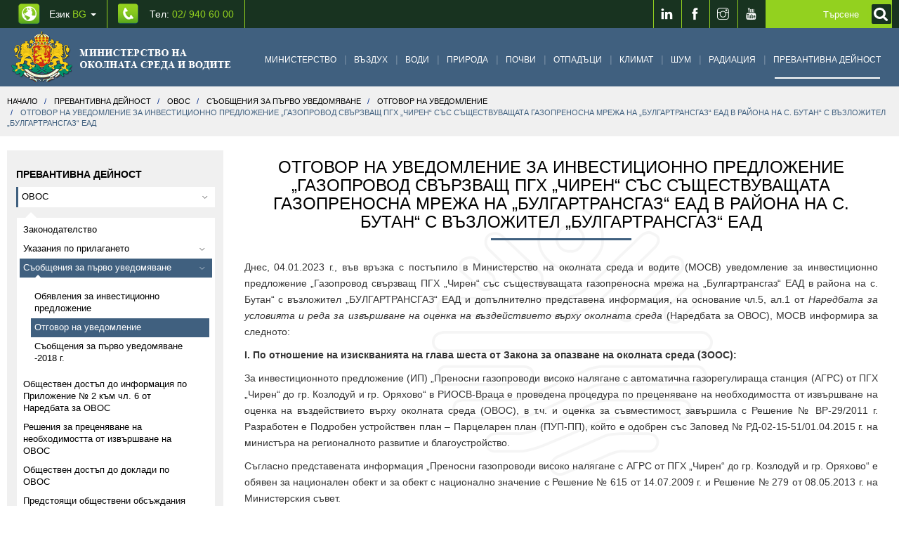

--- FILE ---
content_type: text/html; charset=UTF-8
request_url: https://www.moew.government.bg/bg/otgovor-na-uvedomlenie-za-investicionno-predlojenie-gazoprovod-svurzvast-pgh-chiren-sus-sustestvuvastata-gazoprenosna-mreja-na-bulgartransgaz-ead-v-rajona-na-s-butan-s-vuzlojitel-bulgartransgaz-ead/
body_size: 26479
content:
<!DOCTYPE html>
<html lang="bg">
    <head>
        <title>Отговор на уведомление за инвестиционно предложение „Газопровод свързващ ПГХ „Чирен“ със съществуващата газопреносна мрежа на „Булгартрансгаз“ ЕАД в района на с. Бутан“ с възложител „БУЛГАРТРАНСГАЗ“ ЕАД | МОСВ</title>
<meta name="charset" content="utf-8">
<meta name="viewport" content="width=device-width, initial-scale=1.0, maximum-scale=1.0, user-scalable=no">
<meta http-equiv="X-UA-Compatible" content="IE=edge">
<meta property="og:title" content="Отговор на уведомление за инвестиционно предложение „Газопровод свързващ ПГХ „Чирен“ със съществуващата газопреносна мрежа на „Булгартрансгаз“ ЕАД в района на с. Бутан“ с възложител „БУЛГАРТРАНСГАЗ“ ЕАД">
<meta property="og:description" content="Днес, 04.01.2023 г., във връзка с постъпило в Министерство на околната среда и водите (МОСВ) уведомление за инвестиционно предложение &amp;bdquo;Газопровод свързващ ПГХ &amp;bdquo;Чирен&amp;ldquo; със съществуващата газопреносна мрежа на &amp;bdquo;Булгартрансгаз&amp;ldquo; ЕАД в района на с. Бутан&amp;ldquo; с възложител ">
<link href="https://www.moew.government.bg/static/styles/development/front.css?v=0.56" media="screen, print" rel="stylesheet" type="text/css">
<link href="/static/media/front/images/favicon.png" rel="shortcut icon" type="image/vnd.microsoft.icon">

<script type="text/javascript">
    //<!--
    window.request = {"module":"Front","controller":"Articles","controllerFull":"ArticlesController","action":"article","uriPath":"\/bg\/otgovor-na-uvedomlenie-za-investicionno-predlojenie-gazoprovod-svurzvast-pgh-chiren-sus-sustestvuvastata-gazoprenosna-mreja-na-bulgartransgaz-ead-v-rajona-na-s-butan-s-vuzlojitel-bulgartransgaz-ead\/","uriFullPath":"https:\/\/www.moew.government.bg\/bg\/otgovor-na-uvedomlenie-za-investicionno-predlojenie-gazoprovod-svurzvast-pgh-chiren-sus-sustestvuvastata-gazoprenosna-mreja-na-bulgartransgaz-ead-v-rajona-na-s-butan-s-vuzlojitel-bulgartransgaz-ead\/","error":""};
window.hosts   = {"default":"https:\/\/www.moew.government.bg","secure":"https:\/\/www.moew.government.bg","clean":"www.moew.government.bg","static":"https:\/\/www.moew.government.bg\/static","mobile":"m.www.moew.government.bg","mobileFull":"http:\/\/m.www.moew.government.bg","mobileSecure":"https:\/\/\/m.www.moew.government.bg","cookieDomain":".moew.government.bg","public":"https:\/\/www.moew.government.bg"};
window.app     = {"languages":{"current":{"locale":"bg_BG","code":"bg","id":"1","title":"\u0411\u044a\u043b\u0433\u0430\u0440\u0441\u043a\u0438","order":"1"}},"hosts":{"default":"https:\/\/www.moew.government.bg","secure":"https:\/\/www.moew.government.bg","clean":"www.moew.government.bg","static":"https:\/\/www.moew.government.bg\/static","mobile":"m.www.moew.government.bg","mobileFull":"http:\/\/m.www.moew.government.bg","mobileSecure":"https:\/\/\/m.www.moew.government.bg","cookieDomain":".moew.government.bg","public":"https:\/\/www.moew.government.bg"},"client":{"logged":0}};
    //-->
</script>
<script type="text/javascript" src="https://www.moew.government.bg/static/scripts/development/front.js?v=0.56"></script>




        <link href="/temp/style.css?v=1" media="screen, print" rel="stylesheet" type="text/css">
        <link href="/temp/responsive.css?v=1" media="screen, print" rel="stylesheet" type="text/css">
        <link href="/temp/front.css?v=1" media="screen, print" rel="stylesheet" type="text/css">

        <!--[if lt IE 9]>
        <script src="https://oss.maxcdn.com/html5shiv/3.7.2/html5shiv.min.js"></script>
        <script src="https://oss.maxcdn.com/respond/1.4.2/respond.min.js"></script>
        <![endif]-->

        <!-- Global Site Tag (gtag.js) - Google Analytics -->
        <script async src="https://www.googletagmanager.com/gtag/js?id=UA-107753919-1"></script>
        <script>
          window.dataLayer = window.dataLayer || [];
          function gtag(){dataLayer.push(arguments);}
          gtag('js', new Date());

          gtag('config', 'UA-107753919-1');
        </script>

    </head>
    <body>
        
<header class="header">
    <div class="header-top">
        <div class="container clearfix">
            <ul class="ht-contact-list pull-left clearfix">
                <li class="dropdown">
                    
<a href="" class="cl-lang"  data-toggle="dropdown" aria-haspopup="true" aria-expanded="false" aria-label="промяна на езика">
    Език <span class="light-green">BG</span> <span class="caret"></span>
</a>
<ul class="dropdown-menu language_switch">
    <li><a title="English" href="/en/">English</a></li></ul>

                </li>
                <li><a aria-label="Tel: 02/ 940 60 00" title="Tel: 02/ 940 60 00" href="tel:029406000" class="cl-phone">Тел: <span class="light-green">02/ 940 60 00</span></a></li>
            </ul>
                        
            <div class="social pull-right">
                <ul class="social-list clearfix">
                    <li><a aria-label="LinkedIn" title="LinkedIn" target="_blank" href="https://www.linkedin.com/company/moewbg/"><span class="ti-linkedin"></span></a></li>
                    <li><a aria-label="Facebook" title="Facebook" target="_blank" href="https://www.facebook.com/%D0%9C%D0%B8%D0%BD%D0%B8%D1%81%D1%82%D0%B5%D1%80%D1%81%D1%82%D0%B2%D0%BE-%D0%BD%D0%B0-%D0%BE%D0%BA%D0%BE%D0%BB%D0%BD%D0%B0%D1%82%D0%B0-%D1%81%D1%80%D0%B5%D0%B4%D0%B0-%D0%B8-%D0%B2%D0%BE%D0%B4%D0%B8%D1%82%D0%B5-110785762459069/"><span class="ti-facebook"></span></a></li>
                    <li><a aria-label="Instragram" title="Instagram" target="_blank" href="https://www.instagram.com/moew.government.bg/?hl=bg"><span class="ti-instagram"></span></a></li>
                    <li><a aria-label="Youtube" title="Youtube" target="_blank" href="https://www.youtube.com/channel/UCrXZ96u-OOWjraYvz-JSirg"><span class="ti-youtube"></span></a></li>

                </ul>
                


<form id="mainSearchForm" aria-label="Кликнете за търсене" class="search-form" role="search" action="/bg/search/">
    <div class="form-bg">

        <input type="text" autocomplete="off" value="" name="query" class="form-control" id="search-form" placeholder="Търсене">

        <button type="submit" name="submit" value="Търси" class="search-btn" style="background: #93d11e;" aria-label="Кликнете за търсене">
            <label for="search-form">
                <img src="/static/media/front/images/search.png" alt="Търси">
            </label>
        </button>
    </div>
</form>

<script>
    
    $(function() {
        $('#mainSearchForm').on('submit',function(e){
            if ($.trim($('#search-form').val()) == '' ){
                e.preventDefault();
            }
        });
        
        $('.search-btn').on('click',function(e){
            $('#mainSearchForm').submit();
        });
        
    });
	
    
    
</script>
            </div>
        </div>
    </div>
        <div class="header-bottom articles-page prevention-header">
        <nav class="navbar yamm navbar-default">
            <div class="container">
                <div class="navbar-header">
                    <button type="button" class="navbar-toggle collapsed" data-toggle="collapse" data-target="#navbar" aria-expanded="false" aria-controls="navbar">
                        <span class="sr-only">Toggle navigation</span>
                        <span class="icon-bar"></span>
                        <span class="icon-bar"></span>
                        <span class="icon-bar"></span>
                    </button>
                    <a class="navbar-brand" href="/bg/" aria-label="Начало"><img alt="Министерство на околната среда и водите" src="https://www.moew.government.bg/static/media/front/images/logo-bg.png?v=0.56"></a>
                </div>
                <div id="navbar" class=" navbar-collapse collapse">
                    

<ul class="nav navbar-nav">

            <li class="dropdown yamm-fw cat-1007" >
            <span class="menu-before-slash ti-angle-down"></span>
            <a class="cat-ministry" href="/bg/ministerstvo/" >Министерство</a>
            <span class="menu-after-slash"></span>

            <ul class="dropdown-menu">
    <li>
        <div class="yamm-content">
            <div class="row">
                <div class="col-md-12">
                    <div class="row-small">
                                                    <div class="col-md-3">
                                <h5 class="menu-title">
                                    <a href="/bg/ministerstvo/ministur/">Министър</a>
                                </h5>
<!--                                --><!--                                    <ul class="nav-menu-list">-->
<!--                                        --><!--                                            <li><a href="--><!--">--><!--</a></li>-->
<!--                                        --><!--                                    </ul>-->
<!--                                -->                            </div>
                                                    <div class="col-md-3">
                                <h5 class="menu-title">
                                    <a href="/bg/ministerstvo/kabinet/">Кабинет</a>
                                </h5>
<!--                                --><!--                                    <ul class="nav-menu-list">-->
<!--                                        --><!--                                            <li><a href="--><!--">--><!--</a></li>-->
<!--                                        --><!--                                    </ul>-->
<!--                                -->                            </div>
                                                    <div class="col-md-3">
                                <h5 class="menu-title">
                                    <a href="/bg/ministerstvo/glaven-sekretar/">Главен секретар</a>
                                </h5>
<!--                                --><!--                                    <ul class="nav-menu-list">-->
<!--                                        --><!--                                            <li><a href="--><!--">--><!--</a></li>-->
<!--                                        --><!--                                    </ul>-->
<!--                                -->                            </div>
                                                    <div class="col-md-3">
                                <h5 class="menu-title">
                                    <a href="/bg/ministerstvo/struktura-i-funkcii/">Структура и функции</a>
                                </h5>
<!--                                --><!--                                    <ul class="nav-menu-list">-->
<!--                                        --><!--                                            <li><a href="--><!--">--><!--</a></li>-->
<!--                                        --><!--                                    </ul>-->
<!--                                -->                            </div>
                                                    <div class="col-md-3">
                                <h5 class="menu-title">
                                    <a href="/bg/ministerstvo/strategicheski-celi/">Стратегически цели</a>
                                </h5>
<!--                                --><!--                                    <ul class="nav-menu-list">-->
<!--                                        --><!--                                            <li><a href="--><!--">--><!--</a></li>-->
<!--                                        --><!--                                    </ul>-->
<!--                                -->                            </div>
                                                    <div class="col-md-3">
                                <h5 class="menu-title">
                                    <a href="/bg/ministerstvo/strategicheski-dokumenti/">Стратегически документи</a>
                                </h5>
<!--                                --><!--                                    <ul class="nav-menu-list">-->
<!--                                        --><!--                                            <li><a href="--><!--">--><!--</a></li>-->
<!--                                        --><!--                                    </ul>-->
<!--                                -->                            </div>
                                                    <div class="col-md-3">
                                <h5 class="menu-title">
                                    <a href="/bg/ministerstvo/zakonodatelstvo/">Законодателство</a>
                                </h5>
<!--                                --><!--                                    <ul class="nav-menu-list">-->
<!--                                        --><!--                                            <li><a href="--><!--">--><!--</a></li>-->
<!--                                        --><!--                                    </ul>-->
<!--                                -->                            </div>
                                                    <div class="col-md-3">
                                <h5 class="menu-title">
                                    <a href="/bg/ministerstvo/kontrolna-dejnost/">Контролна дейност</a>
                                </h5>
<!--                                --><!--                                    <ul class="nav-menu-list">-->
<!--                                        --><!--                                            <li><a href="--><!--">--><!--</a></li>-->
<!--                                        --><!--                                    </ul>-->
<!--                                -->                            </div>
                                                    <div class="col-md-3">
                                <h5 class="menu-title">
                                    <a href="/bg/ministerstvo/es-i-mejdunarodno-sutrudnichestvo/">ЕС и международно сътрудничество</a>
                                </h5>
<!--                                --><!--                                    <ul class="nav-menu-list">-->
<!--                                        --><!--                                            <li><a href="--><!--">--><!--</a></li>-->
<!--                                        --><!--                                    </ul>-->
<!--                                -->                            </div>
                                                    <div class="col-md-3">
                                <h5 class="menu-title">
                                    <a href="/bg/ministerstvo/programi-i-proekti/">Програми и проекти</a>
                                </h5>
<!--                                --><!--                                    <ul class="nav-menu-list">-->
<!--                                        --><!--                                            <li><a href="--><!--">--><!--</a></li>-->
<!--                                        --><!--                                    </ul>-->
<!--                                -->                            </div>
                                                    <div class="col-md-3">
                                <h5 class="menu-title">
                                    <a href="/bg/ministerstvo/byudjet-i-finansi/">Бюджет и финанси</a>
                                </h5>
<!--                                --><!--                                    <ul class="nav-menu-list">-->
<!--                                        --><!--                                            <li><a href="--><!--">--><!--</a></li>-->
<!--                                        --><!--                                    </ul>-->
<!--                                -->                            </div>
                                                    <div class="col-md-3">
                                <h5 class="menu-title">
                                    <a href="/bg/ministerstvo/administrativno-obslujvane/">Административно обслужване</a>
                                </h5>
<!--                                --><!--                                    <ul class="nav-menu-list">-->
<!--                                        --><!--                                            <li><a href="--><!--">--><!--</a></li>-->
<!--                                        --><!--                                    </ul>-->
<!--                                -->                            </div>
                                                    <div class="col-md-3">
                                <h5 class="menu-title">
                                    <a href="/bg/ministerstvo/registri/">Регистри</a>
                                </h5>
<!--                                --><!--                                    <ul class="nav-menu-list">-->
<!--                                        --><!--                                            <li><a href="--><!--">--><!--</a></li>-->
<!--                                        --><!--                                    </ul>-->
<!--                                -->                            </div>
                                                    <div class="col-md-3">
                                <h5 class="menu-title">
                                    <a href="/bg/ministerstvo/karieri/">Кариери</a>
                                </h5>
<!--                                --><!--                                    <ul class="nav-menu-list">-->
<!--                                        --><!--                                            <li><a href="--><!--">--><!--</a></li>-->
<!--                                        --><!--                                    </ul>-->
<!--                                -->                            </div>
                                                    <div class="col-md-3">
                                <h5 class="menu-title">
                                    <a href="/bg/ministerstvo/bankovi-smetki-na-ministerstvo-na-okolnata-sreda-i-vodite/">Банкови сметки на Министерство на околната среда и водите</a>
                                </h5>
<!--                                --><!--                                    <ul class="nav-menu-list">-->
<!--                                        --><!--                                            <li><a href="--><!--">--><!--</a></li>-->
<!--                                        --><!--                                    </ul>-->
<!--                                -->                            </div>
                                                    <div class="col-md-3">
                                <h5 class="menu-title">
                                    <a href="/bg/ministerstvo/obstestveni-obsujdaniya/">Обществени обсъждания</a>
                                </h5>
<!--                                --><!--                                    <ul class="nav-menu-list">-->
<!--                                        --><!--                                            <li><a href="--><!--">--><!--</a></li>-->
<!--                                        --><!--                                    </ul>-->
<!--                                -->                            </div>
                                                    <div class="col-md-3">
                                <h5 class="menu-title">
                                    <a href="/bg/ministerstvo/zeleni-vuzmojnosti/">Зелени възможности</a>
                                </h5>
<!--                                --><!--                                    <ul class="nav-menu-list">-->
<!--                                        --><!--                                            <li><a href="--><!--">--><!--</a></li>-->
<!--                                        --><!--                                    </ul>-->
<!--                                -->                            </div>
                                                    <div class="col-md-3">
                                <h5 class="menu-title">
                                    <a href="/bg/ministerstvo/dlujnostno-lice-po-zastita-na-dannite/">Длъжностно лице по защита на данните</a>
                                </h5>
<!--                                --><!--                                    <ul class="nav-menu-list">-->
<!--                                        --><!--                                            <li><a href="--><!--">--><!--</a></li>-->
<!--                                        --><!--                                    </ul>-->
<!--                                -->                            </div>
                                                    <div class="col-md-3">
                                <h5 class="menu-title">
                                    <a href="/bg/ministerstvo/zastita-na-podavastite-signali-po-zzlpspoin/">Защита на подаващите сигнали по ЗЗЛПСПОИН</a>
                                </h5>
<!--                                --><!--                                    <ul class="nav-menu-list">-->
<!--                                        --><!--                                            <li><a href="--><!--">--><!--</a></li>-->
<!--                                        --><!--                                    </ul>-->
<!--                                -->                            </div>
                                                    <div class="col-md-3">
                                <h5 class="menu-title">
                                    <a href="/bg/ministerstvo/registur-na-deklaraciite-po-zpk/">Регистър на декларациите по ЗПК</a>
                                </h5>
<!--                                --><!--                                    <ul class="nav-menu-list">-->
<!--                                        --><!--                                            <li><a href="--><!--">--><!--</a></li>-->
<!--                                        --><!--                                    </ul>-->
<!--                                -->                            </div>
                                            </div>
                </div>
            </div>
        </div>
    </li>
</ul>

        </li>
            <li class="dropdown yamm-fw cat-1010" >
            <span class="menu-before-slash ti-angle-down"></span>
            <a class="cat-air" href="/bg/vuzduh/" >Въздух</a>
            <span class="menu-after-slash"></span>

            <ul class="dropdown-menu">
    <li>
        <div class="yamm-content">
            <div class="row">
                <div class="col-md-12">
                    <div class="row-small">
                                                    <div class="col-md-3">
                                <h5 class="menu-title">
                                    <a href="/bg/vuzduh/strategicheski-dokumenti/">Стратегически документи</a>
                                </h5>
<!--                                --><!--                                    <ul class="nav-menu-list">-->
<!--                                        --><!--                                            <li><a href="--><!--">--><!--</a></li>-->
<!--                                        --><!--                                    </ul>-->
<!--                                -->                            </div>
                                                    <div class="col-md-3">
                                <h5 class="menu-title">
                                    <a href="/bg/vuzduh/proekt-po-pos-2021-2027/">Проект по ПОС 2021-2027</a>
                                </h5>
<!--                                --><!--                                    <ul class="nav-menu-list">-->
<!--                                        --><!--                                            <li><a href="--><!--">--><!--</a></li>-->
<!--                                        --><!--                                    </ul>-->
<!--                                -->                            </div>
                                                    <div class="col-md-3">
                                <h5 class="menu-title">
                                    <a href="/bg/vuzduh/zakonodatelstvo/">Законодателство</a>
                                </h5>
<!--                                --><!--                                    <ul class="nav-menu-list">-->
<!--                                        --><!--                                            <li><a href="--><!--">--><!--</a></li>-->
<!--                                        --><!--                                    </ul>-->
<!--                                -->                            </div>
                                                    <div class="col-md-3">
                                <h5 class="menu-title">
                                    <a href="/bg/vuzduh/kachestvo-na-atmosferniya-vuzduh/">Качество на атмосферния въздух</a>
                                </h5>
<!--                                --><!--                                    <ul class="nav-menu-list">-->
<!--                                        --><!--                                            <li><a href="--><!--">--><!--</a></li>-->
<!--                                        --><!--                                    </ul>-->
<!--                                -->                            </div>
                                                    <div class="col-md-3">
                                <h5 class="menu-title">
                                    <a href="/bg/vuzduh/kachestvo-na-technite-i-tvurdi-goriva/">Качество на течните и твърди горива</a>
                                </h5>
<!--                                --><!--                                    <ul class="nav-menu-list">-->
<!--                                        --><!--                                            <li><a href="--><!--">--><!--</a></li>-->
<!--                                        --><!--                                    </ul>-->
<!--                                -->                            </div>
                                                    <div class="col-md-3">
                                <h5 class="menu-title">
                                    <a href="/bg/vuzduh/golemi-i-sredni-gorivni-instalacii-i-industrialni-procesi/">Големи  и средни горивни инсталации и индустриални процеси</a>
                                </h5>
<!--                                --><!--                                    <ul class="nav-menu-list">-->
<!--                                        --><!--                                            <li><a href="--><!--">--><!--</a></li>-->
<!--                                        --><!--                                    </ul>-->
<!--                                -->                            </div>
                                                    <div class="col-md-3">
                                <h5 class="menu-title">
                                    <a href="/bg/vuzduh/letlivi-organichni-suedineniya/">Летливи органични съединения</a>
                                </h5>
<!--                                --><!--                                    <ul class="nav-menu-list">-->
<!--                                        --><!--                                            <li><a href="--><!--">--><!--</a></li>-->
<!--                                        --><!--                                    </ul>-->
<!--                                -->                            </div>
                                                    <div class="col-md-3">
                                <h5 class="menu-title">
                                    <a href="/bg/vuzduh/vestestva-koito-narushavat-ozonoviya-sloj/">Вещества, които нарушават озоновия слой</a>
                                </h5>
<!--                                --><!--                                    <ul class="nav-menu-list">-->
<!--                                        --><!--                                            <li><a href="--><!--">--><!--</a></li>-->
<!--                                        --><!--                                    </ul>-->
<!--                                -->                            </div>
                                                    <div class="col-md-3">
                                <h5 class="menu-title">
                                    <a href="/bg/vuzduh/fluorsudurjasti-parnikovi-gazove/">Флуорсъдържащи парникови газове</a>
                                </h5>
<!--                                --><!--                                    <ul class="nav-menu-list">-->
<!--                                        --><!--                                            <li><a href="--><!--">--><!--</a></li>-->
<!--                                        --><!--                                    </ul>-->
<!--                                -->                            </div>
                                                    <div class="col-md-3">
                                <h5 class="menu-title">
                                    <a href="/bg/vuzduh/ejedneven-byuletin-za-sustoyanieto-na-vuzduha/">Ежедневен бюлетин за състоянието на въздуха</a>
                                </h5>
<!--                                --><!--                                    <ul class="nav-menu-list">-->
<!--                                        --><!--                                            <li><a href="--><!--">--><!--</a></li>-->
<!--                                        --><!--                                    </ul>-->
<!--                                -->                            </div>
                                                    <div class="col-md-3">
                                <h5 class="menu-title">
                                    <a href="/bg/vuzduh/emisii-na-vredni-vestestva-v-atmosferniya-vuzduh/">Eмисии на вредни вещества в атмосферния въздух</a>
                                </h5>
<!--                                --><!--                                    <ul class="nav-menu-list">-->
<!--                                        --><!--                                            <li><a href="--><!--">--><!--</a></li>-->
<!--                                        --><!--                                    </ul>-->
<!--                                -->                            </div>
                                                    <div class="col-md-3">
                                <h5 class="menu-title">
                                    <a href="/bg/vuzduh/evropejski-indeks-za-kachestvo-na-atmosferniya-vuzduh/">Европейски индекс за качество на атмосферния въздух</a>
                                </h5>
<!--                                --><!--                                    <ul class="nav-menu-list">-->
<!--                                        --><!--                                            <li><a href="--><!--">--><!--</a></li>-->
<!--                                        --><!--                                    </ul>-->
<!--                                -->                            </div>
                                                    <div class="col-md-3">
                                <h5 class="menu-title">
                                    <a href="/bg/vuzduh/obrazci-na-zayavleniya/">Образци на заявления</a>
                                </h5>
<!--                                --><!--                                    <ul class="nav-menu-list">-->
<!--                                        --><!--                                            <li><a href="--><!--">--><!--</a></li>-->
<!--                                        --><!--                                    </ul>-->
<!--                                -->                            </div>
                                                    <div class="col-md-3">
                                <h5 class="menu-title">
                                    <a href="/bg/vuzduh/aktualni-suobsteniya/">Актуални съобщения</a>
                                </h5>
<!--                                --><!--                                    <ul class="nav-menu-list">-->
<!--                                        --><!--                                            <li><a href="--><!--">--><!--</a></li>-->
<!--                                        --><!--                                    </ul>-->
<!--                                -->                            </div>
                                            </div>
                </div>
            </div>
        </div>
    </li>
</ul>

        </li>
            <li class="dropdown yamm-fw cat-1011" >
            <span class="menu-before-slash ti-angle-down"></span>
            <a class="cat-water" href="/bg/vodi/" >Води</a>
            <span class="menu-after-slash"></span>

            <ul class="dropdown-menu">
    <li>
        <div class="yamm-content">
            <div class="row">
                <div class="col-md-12">
                    <div class="row-small">
                                                    <div class="col-md-3">
                                <h5 class="menu-title">
                                    <a href="/bg/vodi/strategicheski-dokumenti/">Стратегически документи</a>
                                </h5>
<!--                                --><!--                                    <ul class="nav-menu-list">-->
<!--                                        --><!--                                            <li><a href="--><!--">--><!--</a></li>-->
<!--                                        --><!--                                    </ul>-->
<!--                                -->                            </div>
                                                    <div class="col-md-3">
                                <h5 class="menu-title">
                                    <a href="/bg/vodi/aktualno-novini/">Актуално / Новини</a>
                                </h5>
<!--                                --><!--                                    <ul class="nav-menu-list">-->
<!--                                        --><!--                                            <li><a href="--><!--">--><!--</a></li>-->
<!--                                        --><!--                                    </ul>-->
<!--                                -->                            </div>
                                                    <div class="col-md-3">
                                <h5 class="menu-title">
                                    <a href="/bg/vodi/proekti/">Проекти</a>
                                </h5>
<!--                                --><!--                                    <ul class="nav-menu-list">-->
<!--                                        --><!--                                            <li><a href="--><!--">--><!--</a></li>-->
<!--                                        --><!--                                    </ul>-->
<!--                                -->                            </div>
                                                    <div class="col-md-3">
                                <h5 class="menu-title">
                                    <a href="/bg/vodi/zakonodatelstvo/">Законодателство</a>
                                </h5>
<!--                                --><!--                                    <ul class="nav-menu-list">-->
<!--                                        --><!--                                            <li><a href="--><!--">--><!--</a></li>-->
<!--                                        --><!--                                    </ul>-->
<!--                                -->                            </div>
                                                    <div class="col-md-3">
                                <h5 class="menu-title">
                                    <a href="/bg/vodi/planove-za-upravlenie/">Планове за управление</a>
                                </h5>
<!--                                --><!--                                    <ul class="nav-menu-list">-->
<!--                                        --><!--                                            <li><a href="--><!--">--><!--</a></li>-->
<!--                                        --><!--                                    </ul>-->
<!--                                -->                            </div>
                                                    <div class="col-md-3">
                                <h5 class="menu-title">
                                    <a href="/bg/vodi/povurhnostni-vodi/">Повърхностни води</a>
                                </h5>
<!--                                --><!--                                    <ul class="nav-menu-list">-->
<!--                                        --><!--                                            <li><a href="--><!--">--><!--</a></li>-->
<!--                                        --><!--                                    </ul>-->
<!--                                -->                            </div>
                                                    <div class="col-md-3">
                                <h5 class="menu-title">
                                    <a href="/bg/vodi/podzemni-vodi/">Подземни води</a>
                                </h5>
<!--                                --><!--                                    <ul class="nav-menu-list">-->
<!--                                        --><!--                                            <li><a href="--><!--">--><!--</a></li>-->
<!--                                        --><!--                                    </ul>-->
<!--                                -->                            </div>
                                                    <div class="col-md-3">
                                <h5 class="menu-title">
                                    <a href="/bg/vodi/mineralni-vodi/">Минерални води</a>
                                </h5>
<!--                                --><!--                                    <ul class="nav-menu-list">-->
<!--                                        --><!--                                            <li><a href="--><!--">--><!--</a></li>-->
<!--                                        --><!--                                    </ul>-->
<!--                                -->                            </div>
                                                    <div class="col-md-3">
                                <h5 class="menu-title">
                                    <a href="/bg/vodi/morski-vodi/">Морски води</a>
                                </h5>
<!--                                --><!--                                    <ul class="nav-menu-list">-->
<!--                                        --><!--                                            <li><a href="--><!--">--><!--</a></li>-->
<!--                                        --><!--                                    </ul>-->
<!--                                -->                            </div>
                                                    <div class="col-md-3">
                                <h5 class="menu-title">
                                    <a href="/bg/vodi/opazvane-na-vodite-ot-zamursyavane/">Опазване на водите от замърсяване</a>
                                </h5>
<!--                                --><!--                                    <ul class="nav-menu-list">-->
<!--                                        --><!--                                            <li><a href="--><!--">--><!--</a></li>-->
<!--                                        --><!--                                    </ul>-->
<!--                                -->                            </div>
                                                    <div class="col-md-3">
                                <h5 class="menu-title">
                                    <a href="/bg/vodi/registri-po-zakona-za-vodite/">Регистри по Закона за водите</a>
                                </h5>
<!--                                --><!--                                    <ul class="nav-menu-list">-->
<!--                                        --><!--                                            <li><a href="--><!--">--><!--</a></li>-->
<!--                                        --><!--                                    </ul>-->
<!--                                -->                            </div>
                                                    <div class="col-md-3">
                                <h5 class="menu-title">
                                    <a href="/bg/vodi/informacionna-sistema-v-upravlenie-na-vodite/">Информационна система в управление на водите</a>
                                </h5>
<!--                                --><!--                                    <ul class="nav-menu-list">-->
<!--                                        --><!--                                            <li><a href="--><!--">--><!--</a></li>-->
<!--                                        --><!--                                    </ul>-->
<!--                                -->                            </div>
                                                    <div class="col-md-3">
                                <h5 class="menu-title">
                                    <a href="/bg/vodi/administrativni-uslugi/">Административни услуги</a>
                                </h5>
<!--                                --><!--                                    <ul class="nav-menu-list">-->
<!--                                        --><!--                                            <li><a href="--><!--">--><!--</a></li>-->
<!--                                        --><!--                                    </ul>-->
<!--                                -->                            </div>
                                                    <div class="col-md-3">
                                <h5 class="menu-title">
                                    <a href="/bg/vodi/aktualni-suobsteniya/">Актуални съобщения</a>
                                </h5>
<!--                                --><!--                                    <ul class="nav-menu-list">-->
<!--                                        --><!--                                            <li><a href="--><!--">--><!--</a></li>-->
<!--                                        --><!--                                    </ul>-->
<!--                                -->                            </div>
                                            </div>
                </div>
            </div>
        </div>
    </li>
</ul>

        </li>
            <li class="dropdown yamm-fw cat-1012" >
            <span class="menu-before-slash ti-angle-down"></span>
            <a class="cat-nature" href="/bg/priroda/" >Природа</a>
            <span class="menu-after-slash"></span>

            <ul class="dropdown-menu">
    <li>
        <div class="yamm-content">
            <div class="row">
                <div class="col-md-12">
                    <div class="row-small">
                                                    <div class="col-md-3">
                                <h5 class="menu-title">
                                    <a href="/bg/priroda/strategicheski-dokumenti/">Стратегически документи</a>
                                </h5>
<!--                                --><!--                                    <ul class="nav-menu-list">-->
<!--                                        --><!--                                            <li><a href="--><!--">--><!--</a></li>-->
<!--                                        --><!--                                    </ul>-->
<!--                                -->                            </div>
                                                    <div class="col-md-3">
                                <h5 class="menu-title">
                                    <a href="/bg/priroda/zakonodatelstvo/">Законодателство</a>
                                </h5>
<!--                                --><!--                                    <ul class="nav-menu-list">-->
<!--                                        --><!--                                            <li><a href="--><!--">--><!--</a></li>-->
<!--                                        --><!--                                    </ul>-->
<!--                                -->                            </div>
                                                    <div class="col-md-3">
                                <h5 class="menu-title">
                                    <a href="/bg/priroda/instrukcii-metodiki-ukazaniya/">Инструкции, методики, указания</a>
                                </h5>
<!--                                --><!--                                    <ul class="nav-menu-list">-->
<!--                                        --><!--                                            <li><a href="--><!--">--><!--</a></li>-->
<!--                                        --><!--                                    </ul>-->
<!--                                -->                            </div>
                                                    <div class="col-md-3">
                                <h5 class="menu-title">
                                    <a href="/bg/priroda/zastiteni-teritorii/">Защитени територии</a>
                                </h5>
<!--                                --><!--                                    <ul class="nav-menu-list">-->
<!--                                        --><!--                                            <li><a href="--><!--">--><!--</a></li>-->
<!--                                        --><!--                                    </ul>-->
<!--                                -->                            </div>
                                                    <div class="col-md-3">
                                <h5 class="menu-title">
                                    <a href="/bg/priroda/natura-2000/">НАТУРА 2000</a>
                                </h5>
<!--                                --><!--                                    <ul class="nav-menu-list">-->
<!--                                        --><!--                                            <li><a href="--><!--">--><!--</a></li>-->
<!--                                        --><!--                                    </ul>-->
<!--                                -->                            </div>
                                                    <div class="col-md-3">
                                <h5 class="menu-title">
                                    <a href="/bg/priroda/biologichno-raznoobrazie/">Биологично разнообразие</a>
                                </h5>
<!--                                --><!--                                    <ul class="nav-menu-list">-->
<!--                                        --><!--                                            <li><a href="--><!--">--><!--</a></li>-->
<!--                                        --><!--                                    </ul>-->
<!--                                -->                            </div>
                                                    <div class="col-md-3">
                                <h5 class="menu-title">
                                    <a href="/bg/priroda/gmo/">ГМО</a>
                                </h5>
<!--                                --><!--                                    <ul class="nav-menu-list">-->
<!--                                        --><!--                                            <li><a href="--><!--">--><!--</a></li>-->
<!--                                        --><!--                                    </ul>-->
<!--                                -->                            </div>
                                                    <div class="col-md-3">
                                <h5 class="menu-title">
                                    <a href="/bg/priroda/obrazci-na-zayavleniya-i-uvedomleniya/">Образци на заявления и уведомления</a>
                                </h5>
<!--                                --><!--                                    <ul class="nav-menu-list">-->
<!--                                        --><!--                                            <li><a href="--><!--">--><!--</a></li>-->
<!--                                        --><!--                                    </ul>-->
<!--                                -->                            </div>
                                                    <div class="col-md-3">
                                <h5 class="menu-title">
                                    <a href="/bg/priroda/reglament-otnosno-vuzstanovyavaneto-na-prirodata/">Регламент относно възстановяването на природата</a>
                                </h5>
<!--                                --><!--                                    <ul class="nav-menu-list">-->
<!--                                        --><!--                                            <li><a href="--><!--">--><!--</a></li>-->
<!--                                        --><!--                                    </ul>-->
<!--                                -->                            </div>
                                                    <div class="col-md-3">
                                <h5 class="menu-title">
                                    <a href="/bg/priroda/proekti/">Проекти</a>
                                </h5>
<!--                                --><!--                                    <ul class="nav-menu-list">-->
<!--                                        --><!--                                            <li><a href="--><!--">--><!--</a></li>-->
<!--                                        --><!--                                    </ul>-->
<!--                                -->                            </div>
                                                    <div class="col-md-3">
                                <h5 class="menu-title">
                                    <a href="/bg/priroda/kontrolna-dejnost/">Контролна дейност</a>
                                </h5>
<!--                                --><!--                                    <ul class="nav-menu-list">-->
<!--                                        --><!--                                            <li><a href="--><!--">--><!--</a></li>-->
<!--                                        --><!--                                    </ul>-->
<!--                                -->                            </div>
                                                    <div class="col-md-3">
                                <h5 class="menu-title">
                                    <a href="/bg/priroda/aktualni-suobsteniya/">Актуални съобщения</a>
                                </h5>
<!--                                --><!--                                    <ul class="nav-menu-list">-->
<!--                                        --><!--                                            <li><a href="--><!--">--><!--</a></li>-->
<!--                                        --><!--                                    </ul>-->
<!--                                -->                            </div>
                                                    <div class="col-md-3">
                                <h5 class="menu-title">
                                    <a href="/bg/priroda/obstestveni-obsujdaniya-na-proekti-na-2-broya-zapovedi-za-obyavyavane-na-zastiteni-zoni-po-reda-na-chl-12-ot-zbr/">Обществени обсъждания</a>
                                </h5>
<!--                                --><!--                                    <ul class="nav-menu-list">-->
<!--                                        --><!--                                            <li><a href="--><!--">--><!--</a></li>-->
<!--                                        --><!--                                    </ul>-->
<!--                                -->                            </div>
                                                    <div class="col-md-3">
                                <h5 class="menu-title">
                                    <a href="/bg/priroda/chervena-kniga-na-republika-bulgariya/">Червена книга на Република България</a>
                                </h5>
<!--                                --><!--                                    <ul class="nav-menu-list">-->
<!--                                        --><!--                                            <li><a href="--><!--">--><!--</a></li>-->
<!--                                        --><!--                                    </ul>-->
<!--                                -->                            </div>
                                                    <div class="col-md-3">
                                <h5 class="menu-title">
                                    <a href="/bg/priroda/publichni-danni/">Публични данни</a>
                                </h5>
<!--                                --><!--                                    <ul class="nav-menu-list">-->
<!--                                        --><!--                                            <li><a href="--><!--">--><!--</a></li>-->
<!--                                        --><!--                                    </ul>-->
<!--                                -->                            </div>
                                            </div>
                </div>
            </div>
        </div>
    </li>
</ul>

        </li>
            <li class="dropdown yamm-fw cat-1013" >
            <span class="menu-before-slash ti-angle-down"></span>
            <a class="cat-soils" href="/bg/pochvi/" >Почви</a>
            <span class="menu-after-slash"></span>

            <ul class="dropdown-menu">
    <li>
        <div class="yamm-content">
            <div class="row">
                <div class="col-md-12">
                    <div class="row-small">
                                                    <div class="col-md-3">
                                <h5 class="menu-title">
                                    <a href="/bg/pochvi/strategicheski-dokumenti/">Стратегически документи</a>
                                </h5>
<!--                                --><!--                                    <ul class="nav-menu-list">-->
<!--                                        --><!--                                            <li><a href="--><!--">--><!--</a></li>-->
<!--                                        --><!--                                    </ul>-->
<!--                                -->                            </div>
                                                    <div class="col-md-3">
                                <h5 class="menu-title">
                                    <a href="/bg/pochvi/zakonodatelstvo/">Законодателство</a>
                                </h5>
<!--                                --><!--                                    <ul class="nav-menu-list">-->
<!--                                        --><!--                                            <li><a href="--><!--">--><!--</a></li>-->
<!--                                        --><!--                                    </ul>-->
<!--                                -->                            </div>
                                                    <div class="col-md-3">
                                <h5 class="menu-title">
                                    <a href="/bg/pochvi/aktualni-suobsteniya/">Актуални съобщения</a>
                                </h5>
<!--                                --><!--                                    <ul class="nav-menu-list">-->
<!--                                        --><!--                                            <li><a href="--><!--">--><!--</a></li>-->
<!--                                        --><!--                                    </ul>-->
<!--                                -->                            </div>
                                            </div>
                </div>
            </div>
        </div>
    </li>
</ul>

        </li>
            <li class="dropdown yamm-fw cat-1014" >
            <span class="menu-before-slash ti-angle-down"></span>
            <a class="cat-waste" href="/bg/otpaduci/" >Отпадъци</a>
            <span class="menu-after-slash"></span>

            <ul class="dropdown-menu">
    <li>
        <div class="yamm-content">
            <div class="row">
                <div class="col-md-12">
                    <div class="row-small">
                                                    <div class="col-md-3">
                                <h5 class="menu-title">
                                    <a href="/bg/otpaduci/strategicheski-dokumenti/">Стратегически документи</a>
                                </h5>
<!--                                --><!--                                    <ul class="nav-menu-list">-->
<!--                                        --><!--                                            <li><a href="--><!--">--><!--</a></li>-->
<!--                                        --><!--                                    </ul>-->
<!--                                -->                            </div>
                                                    <div class="col-md-3">
                                <h5 class="menu-title">
                                    <a href="/bg/otpaduci/zakonodatelstvo/">Законодателство</a>
                                </h5>
<!--                                --><!--                                    <ul class="nav-menu-list">-->
<!--                                        --><!--                                            <li><a href="--><!--">--><!--</a></li>-->
<!--                                        --><!--                                    </ul>-->
<!--                                -->                            </div>
                                                    <div class="col-md-3">
                                <h5 class="menu-title">
                                    <a href="/bg/otpaduci/klasifikaciya-na-otpaducite/">Класификация на отпадъците</a>
                                </h5>
<!--                                --><!--                                    <ul class="nav-menu-list">-->
<!--                                        --><!--                                            <li><a href="--><!--">--><!--</a></li>-->
<!--                                        --><!--                                    </ul>-->
<!--                                -->                            </div>
                                                    <div class="col-md-3">
                                <h5 class="menu-title">
                                    <a href="/bg/otpaduci/tretirane-na-otpaduci/">Третиране на отпадъци</a>
                                </h5>
<!--                                --><!--                                    <ul class="nav-menu-list">-->
<!--                                        --><!--                                            <li><a href="--><!--">--><!--</a></li>-->
<!--                                        --><!--                                    </ul>-->
<!--                                -->                            </div>
                                                    <div class="col-md-3">
                                <h5 class="menu-title">
                                    <a href="/bg/otpaduci/transgranichen-prevoz-na-otpaduci/">Трансграничен превоз на отпадъци</a>
                                </h5>
<!--                                --><!--                                    <ul class="nav-menu-list">-->
<!--                                        --><!--                                            <li><a href="--><!--">--><!--</a></li>-->
<!--                                        --><!--                                    </ul>-->
<!--                                -->                            </div>
                                                    <div class="col-md-3">
                                <h5 class="menu-title">
                                    <a href="/bg/otpaduci/bitovi-otpaduci/">Битови отпадъци</a>
                                </h5>
<!--                                --><!--                                    <ul class="nav-menu-list">-->
<!--                                        --><!--                                            <li><a href="--><!--">--><!--</a></li>-->
<!--                                        --><!--                                    </ul>-->
<!--                                -->                            </div>
                                                    <div class="col-md-3">
                                <h5 class="menu-title">
                                    <a href="/bg/otpaduci/specifichni-otpaduchni-potoci/">Специфични отпадъчни потоци</a>
                                </h5>
<!--                                --><!--                                    <ul class="nav-menu-list">-->
<!--                                        --><!--                                            <li><a href="--><!--">--><!--</a></li>-->
<!--                                        --><!--                                    </ul>-->
<!--                                -->                            </div>
                                                    <div class="col-md-3">
                                <h5 class="menu-title">
                                    <a href="/bg/otpaduci/vuprosi-i-otgovori/">Въпроси и отговори</a>
                                </h5>
<!--                                --><!--                                    <ul class="nav-menu-list">-->
<!--                                        --><!--                                            <li><a href="--><!--">--><!--</a></li>-->
<!--                                        --><!--                                    </ul>-->
<!--                                -->                            </div>
                                                    <div class="col-md-3">
                                <h5 class="menu-title">
                                    <a href="/bg/otpaduci/obrazci-na-zayavleniya/">Образци на заявления</a>
                                </h5>
<!--                                --><!--                                    <ul class="nav-menu-list">-->
<!--                                        --><!--                                            <li><a href="--><!--">--><!--</a></li>-->
<!--                                        --><!--                                    </ul>-->
<!--                                -->                            </div>
                                                    <div class="col-md-3">
                                <h5 class="menu-title">
                                    <a href="/bg/otpaduci/registri/">Регистри</a>
                                </h5>
<!--                                --><!--                                    <ul class="nav-menu-list">-->
<!--                                        --><!--                                            <li><a href="--><!--">--><!--</a></li>-->
<!--                                        --><!--                                    </ul>-->
<!--                                -->                            </div>
                                                    <div class="col-md-3">
                                <h5 class="menu-title">
                                    <a href="/bg/otpaduci/aktualni-suobsteniya/">Актуални съобщения</a>
                                </h5>
<!--                                --><!--                                    <ul class="nav-menu-list">-->
<!--                                        --><!--                                            <li><a href="--><!--">--><!--</a></li>-->
<!--                                        --><!--                                    </ul>-->
<!--                                -->                            </div>
                                            </div>
                </div>
            </div>
        </div>
    </li>
</ul>

        </li>
            <li class="dropdown yamm-fw cat-1015" >
            <span class="menu-before-slash ti-angle-down"></span>
            <a class="cat-climate" href="/bg/klimat/" >Климат</a>
            <span class="menu-after-slash"></span>

            <ul class="dropdown-menu">
    <li>
        <div class="yamm-content">
            <div class="row">
                <div class="col-md-12">
                    <div class="row-small">
                                                    <div class="col-md-3">
                                <h5 class="menu-title">
                                    <a href="/bg/klimat/ipcc/">IPCC</a>
                                </h5>
<!--                                --><!--                                    <ul class="nav-menu-list">-->
<!--                                        --><!--                                            <li><a href="--><!--">--><!--</a></li>-->
<!--                                        --><!--                                    </ul>-->
<!--                                -->                            </div>
                                                    <div class="col-md-3">
                                <h5 class="menu-title">
                                    <a href="/bg/klimat/strategicheski-dokumenti/">Стратегически документи</a>
                                </h5>
<!--                                --><!--                                    <ul class="nav-menu-list">-->
<!--                                        --><!--                                            <li><a href="--><!--">--><!--</a></li>-->
<!--                                        --><!--                                    </ul>-->
<!--                                -->                            </div>
                                                    <div class="col-md-3">
                                <h5 class="menu-title">
                                    <a href="/bg/klimat/cop/">COP</a>
                                </h5>
<!--                                --><!--                                    <ul class="nav-menu-list">-->
<!--                                        --><!--                                            <li><a href="--><!--">--><!--</a></li>-->
<!--                                        --><!--                                    </ul>-->
<!--                                -->                            </div>
                                                    <div class="col-md-3">
                                <h5 class="menu-title">
                                    <a href="/bg/klimat/mejdunarodni-pregovori-i-adaptaciya/">Международни преговори и адаптация</a>
                                </h5>
<!--                                --><!--                                    <ul class="nav-menu-list">-->
<!--                                        --><!--                                            <li><a href="--><!--">--><!--</a></li>-->
<!--                                        --><!--                                    </ul>-->
<!--                                -->                            </div>
                                                    <div class="col-md-3">
                                <h5 class="menu-title">
                                    <a href="/bg/klimat/evropejska-politika-po-izmenenie-na-klimata/">Европейска политика по изменение на климата</a>
                                </h5>
<!--                                --><!--                                    <ul class="nav-menu-list">-->
<!--                                        --><!--                                            <li><a href="--><!--">--><!--</a></li>-->
<!--                                        --><!--                                    </ul>-->
<!--                                -->                            </div>
                                                    <div class="col-md-3">
                                <h5 class="menu-title">
                                    <a href="/bg/klimat/zakonodatelstvo/">Законодателство</a>
                                </h5>
<!--                                --><!--                                    <ul class="nav-menu-list">-->
<!--                                        --><!--                                            <li><a href="--><!--">--><!--</a></li>-->
<!--                                        --><!--                                    </ul>-->
<!--                                -->                            </div>
                                                    <div class="col-md-3">
                                <h5 class="menu-title">
                                    <a href="/bg/klimat/aktualni-suobsteniya/">Актуални съобщения</a>
                                </h5>
<!--                                --><!--                                    <ul class="nav-menu-list">-->
<!--                                        --><!--                                            <li><a href="--><!--">--><!--</a></li>-->
<!--                                        --><!--                                    </ul>-->
<!--                                -->                            </div>
                                                    <div class="col-md-3">
                                <h5 class="menu-title">
                                    <a href="/bg/klimat/fonda-za-inovacii-na-evropejskiya-suyuz/">Фонда за иновации на Европейския съюз</a>
                                </h5>
<!--                                --><!--                                    <ul class="nav-menu-list">-->
<!--                                        --><!--                                            <li><a href="--><!--">--><!--</a></li>-->
<!--                                        --><!--                                    </ul>-->
<!--                                -->                            </div>
                                            </div>
                </div>
            </div>
        </div>
    </li>
</ul>

        </li>
            <li class="dropdown yamm-fw cat-1016" >
            <span class="menu-before-slash ti-angle-down"></span>
            <a class="cat-noise" href="/bg/shum/" >Шум</a>
            <span class="menu-after-slash"></span>

            <ul class="dropdown-menu">
    <li>
        <div class="yamm-content">
            <div class="row">
                <div class="col-md-12">
                    <div class="row-small">
                                                    <div class="col-md-3">
                                <h5 class="menu-title">
                                    <a href="/bg/shum/zakonodatelstvo/">Законодателство</a>
                                </h5>
<!--                                --><!--                                    <ul class="nav-menu-list">-->
<!--                                        --><!--                                            <li><a href="--><!--">--><!--</a></li>-->
<!--                                        --><!--                                    </ul>-->
<!--                                -->                            </div>
                                                    <div class="col-md-3">
                                <h5 class="menu-title">
                                    <a href="/bg/shum/ukazaniya-po-prilaganeto/">Указания по прилагането</a>
                                </h5>
<!--                                --><!--                                    <ul class="nav-menu-list">-->
<!--                                        --><!--                                            <li><a href="--><!--">--><!--</a></li>-->
<!--                                        --><!--                                    </ul>-->
<!--                                -->                            </div>
                                                    <div class="col-md-3">
                                <h5 class="menu-title">
                                    <a href="/bg/shum/informaciya-za-prilaganeto-na-direktiva-2002-49-eo/">Информация за прилагането на Директива 2002/49/ЕО</a>
                                </h5>
<!--                                --><!--                                    <ul class="nav-menu-list">-->
<!--                                        --><!--                                            <li><a href="--><!--">--><!--</a></li>-->
<!--                                        --><!--                                    </ul>-->
<!--                                -->                            </div>
                                                    <div class="col-md-3">
                                <h5 class="menu-title">
                                    <a href="/bg/shum/polezni-vruzki/">Полезни връзки</a>
                                </h5>
<!--                                --><!--                                    <ul class="nav-menu-list">-->
<!--                                        --><!--                                            <li><a href="--><!--">--><!--</a></li>-->
<!--                                        --><!--                                    </ul>-->
<!--                                -->                            </div>
                                            </div>
                </div>
            </div>
        </div>
    </li>
</ul>

        </li>
            <li class="dropdown yamm-fw cat-1017" >
            <span class="menu-before-slash ti-angle-down"></span>
            <a class="cat-radiation" href="/bg/radiaciya/" >Радиация</a>
            <span class="menu-after-slash"></span>

            <ul class="dropdown-menu">
    <li>
        <div class="yamm-content">
            <div class="row">
                <div class="col-md-12">
                    <div class="row-small">
                                                    <div class="col-md-3">
                                <h5 class="menu-title">
                                    <a href="/bg/radiaciya/zakonodatelstvo/">Законодателство</a>
                                </h5>
<!--                                --><!--                                    <ul class="nav-menu-list">-->
<!--                                        --><!--                                            <li><a href="--><!--">--><!--</a></li>-->
<!--                                        --><!--                                    </ul>-->
<!--                                -->                            </div>
                                                    <div class="col-md-3">
                                <h5 class="menu-title">
                                    <a href="/bg/radiaciya/radiologichen-monitoring-na-okolnata-sreda/">Радиологичен мониторинг на околната среда</a>
                                </h5>
<!--                                --><!--                                    <ul class="nav-menu-list">-->
<!--                                        --><!--                                            <li><a href="--><!--">--><!--</a></li>-->
<!--                                        --><!--                                    </ul>-->
<!--                                -->                            </div>
                                                    <div class="col-md-3">
                                <h5 class="menu-title">
                                    <a href="/bg/radiaciya/ejedneneven-byuletin-za-radiacionnata-obstanovka/">Ежедненевен бюлетин за радиационната обстановка</a>
                                </h5>
<!--                                --><!--                                    <ul class="nav-menu-list">-->
<!--                                        --><!--                                            <li><a href="--><!--">--><!--</a></li>-->
<!--                                        --><!--                                    </ul>-->
<!--                                -->                            </div>
                                            </div>
                </div>
            </div>
        </div>
    </li>
</ul>

        </li>
            <li class="dropdown yamm-fw cat-1018" >
            <span class="menu-before-slash ti-angle-down"></span>
            <a class="cat-prevention" href="/bg/prevantivna-dejnost/" >Превантивна дейност</a>
            <span class="menu-after-slash"></span>

            <ul class="dropdown-menu">
    <li>
        <div class="yamm-content">
            <div class="row">
                <div class="col-md-12">
                    <div class="row-small">
                                                    <div class="col-md-3">
                                <h5 class="menu-title">
                                    <a href="/bg/prevantivna-dejnost/ovos/">ОВОС</a>
                                </h5>
<!--                                --><!--                                    <ul class="nav-menu-list">-->
<!--                                        --><!--                                            <li><a href="--><!--">--><!--</a></li>-->
<!--                                        --><!--                                    </ul>-->
<!--                                -->                            </div>
                                                    <div class="col-md-3">
                                <h5 class="menu-title">
                                    <a href="/bg/prevantivna-dejnost/ekologichna-ocenka/">Екологична оценка</a>
                                </h5>
<!--                                --><!--                                    <ul class="nav-menu-list">-->
<!--                                        --><!--                                            <li><a href="--><!--">--><!--</a></li>-->
<!--                                        --><!--                                    </ul>-->
<!--                                -->                            </div>
                                                    <div class="col-md-3">
                                <h5 class="menu-title">
                                    <a href="/bg/prevantivna-dejnost/zakonodatelstvo/">Законодателство</a>
                                </h5>
<!--                                --><!--                                    <ul class="nav-menu-list">-->
<!--                                        --><!--                                            <li><a href="--><!--">--><!--</a></li>-->
<!--                                        --><!--                                    </ul>-->
<!--                                -->                            </div>
                                                    <div class="col-md-3">
                                <h5 class="menu-title">
                                    <a href="/bg/prevantivna-dejnost/himichni-vestestva/">Химични вещества</a>
                                </h5>
<!--                                --><!--                                    <ul class="nav-menu-list">-->
<!--                                        --><!--                                            <li><a href="--><!--">--><!--</a></li>-->
<!--                                        --><!--                                    </ul>-->
<!--                                -->                            </div>
                                                    <div class="col-md-3">
                                <h5 class="menu-title">
                                    <a href="/bg/prevantivna-dejnost/ekologichna-otgovornost/">Екологична отговорност</a>
                                </h5>
<!--                                --><!--                                    <ul class="nav-menu-list">-->
<!--                                        --><!--                                            <li><a href="--><!--">--><!--</a></li>-->
<!--                                        --><!--                                    </ul>-->
<!--                                -->                            </div>
                                                    <div class="col-md-3">
                                <h5 class="menu-title">
                                    <a href="/bg/prevantivna-dejnost/kompleksni-razreshitelni/">Комплексни разрешителни</a>
                                </h5>
<!--                                --><!--                                    <ul class="nav-menu-list">-->
<!--                                        --><!--                                            <li><a href="--><!--">--><!--</a></li>-->
<!--                                        --><!--                                    </ul>-->
<!--                                -->                            </div>
                                                    <div class="col-md-3">
                                <h5 class="menu-title">
                                    <a href="/bg/prevantivna-dejnost/strategicheski-dokumenti/">Стратегически документи</a>
                                </h5>
<!--                                --><!--                                    <ul class="nav-menu-list">-->
<!--                                        --><!--                                            <li><a href="--><!--">--><!--</a></li>-->
<!--                                        --><!--                                    </ul>-->
<!--                                -->                            </div>
                                                    <div class="col-md-3">
                                <h5 class="menu-title">
                                    <a href="/bg/prevantivna-dejnost/emas/">EMAS</a>
                                </h5>
<!--                                --><!--                                    <ul class="nav-menu-list">-->
<!--                                        --><!--                                            <li><a href="--><!--">--><!--</a></li>-->
<!--                                        --><!--                                    </ul>-->
<!--                                -->                            </div>
                                                    <div class="col-md-3">
                                <h5 class="menu-title">
                                    <a href="/bg/prevantivna-dejnost/ekomarkirovka-na-es/">Екомаркировка на ЕС</a>
                                </h5>
<!--                                --><!--                                    <ul class="nav-menu-list">-->
<!--                                        --><!--                                            <li><a href="--><!--">--><!--</a></li>-->
<!--                                        --><!--                                    </ul>-->
<!--                                -->                            </div>
                                                    <div class="col-md-3">
                                <h5 class="menu-title">
                                    <a href="/bg/prevantivna-dejnost/aktualni-suobsteniya/">Актуални съобщения</a>
                                </h5>
<!--                                --><!--                                    <ul class="nav-menu-list">-->
<!--                                        --><!--                                            <li><a href="--><!--">--><!--</a></li>-->
<!--                                        --><!--                                    </ul>-->
<!--                                -->                            </div>
                                            </div>
                </div>
            </div>
        </div>
    </li>
</ul>

        </li>
    </ul>

                </div><!--/.nav-collapse -->
            </div>
        </nav>
    </div>
</header>

                <div class="main_body_wrapper" ><div class="prevention-page">

    <div class="breadcrumbs-container">
        <div class="container">

            
<ol class="breadcrumb" itemscope itemtype="http://schema.org/BreadcrumbList">
		<li itemprop="itemListElement"  itemscope itemtype="http://schema.org/ListItem" ><a itemprop="item"  title="Начало" href="https://www.moew.government.bg/bg">
                <i class="fa fa-circle"></i>
                <span itemprop="name">Начало</span>
            <meta itemprop="position" content="1" />
		</a></li>
				<li itemprop="itemListElement"  itemscope itemtype="http://schema.org/ListItem" ><a itemprop="item"  href="https://www.moew.government.bg/bg/prevantivna-dejnost/" title="Превантивна дейност" >
				<i class="fa fa-circle"></i>
                    <span itemprop="name">Превантивна дейност</span>
            <meta itemprop="position" content="2" />
			</a></li>
				<li itemprop="itemListElement"  itemscope itemtype="http://schema.org/ListItem" ><a itemprop="item"  href="https://www.moew.government.bg/bg/prevantivna-dejnost/ovos/" title="ОВОС" >
				<i class="fa fa-circle"></i>
                    <span itemprop="name">ОВОС</span>
            <meta itemprop="position" content="3" />
			</a></li>
				<li itemprop="itemListElement"  itemscope itemtype="http://schema.org/ListItem" ><a itemprop="item"  href="https://www.moew.government.bg/bg/prevantivna-dejnost/ovos/suobsteniya-za-purvo-uvedomyavane/" title="Съобщения за първо уведомяване" >
				<i class="fa fa-circle"></i>
                    <span itemprop="name">Съобщения за първо уведомяване</span>
            <meta itemprop="position" content="4" />
			</a></li>
				<li itemprop="itemListElement"  itemscope itemtype="http://schema.org/ListItem" ><a itemprop="item"  href="https://www.moew.government.bg/bg/prevantivna-dejnost/ovos/suobsteniya-za-purvo-uvedomyavane/otgovor-na-uvedomlenie/" title="Отговор на уведомление" >
				<i class="fa fa-circle"></i>
                    <span itemprop="name">Отговор на уведомление</span>
            <meta itemprop="position" content="5" />
			</a></li>
		<li class="active">
        <i class="fa fa-check-circle"></i>
        <span>
            Отговор на уведомление за инвестиционно предложение „Газопровод свързващ ПГХ „Чирен“ със съществуващата газопреносна мрежа на „Булгартрансгаз“ ЕАД в района на с. Бутан“ с възложител „БУЛГАРТРАНСГАЗ“ ЕАД        </span>
    </li>
</ol>        </div>
    </div>

    <div class="internal-content">
        <div class="container">
            <div class="row">
                <div class="col-md-3">
                    

<div class="side-navigation">

    <a id="see_all_cats_button" class="animated" role="button" data-toggle="collapse" href="#collapseItemCategoriesHolder" aria-expanded="true" aria-controls="collapseItem">Категории<span class="ti-angle-down"></span></a>
    <div class="collapse in" id="collapseItemCategoriesHolder">
        <div class="collapse-content">
            <h5>Превантивна дейност</h5>
            <ul class="sidebar-nav-list ">
                                    
                        <li class="active">
                            <a class="animated" role="button" data-toggle="collapse" href="#collapseItem1608" aria-expanded="false" aria-controls="collapseItem">ОВОС <span class="ti-angle-down"></span></a>
                            <div class="collapse in" id="collapseItem1608">
                                <div class="collapse-content">
                                    <ul class="collapse-menu">
                                                                                                                                    <li class="">
                                                    <a href="/bg/prevantivna-dejnost/ovos/zakonodatelstvo/">Законодателство</a>
                                                </li>
                                                                                                                                    
                                                <li class="">
                                                    <a class="animated" role="button" data-toggle="collapse" href="#collapseItem1610" aria-expanded="false" aria-controls="collapseItem">
                                                        Указания по прилагането <span class="ti-angle-down"></span>
                                                    </a>
                                                    <div class="collapse-level-four collapse" id="collapseItem1610">
                                                        <ul class="collapse-menu" >
                                                                                                                    <li class="">
                                                                <a href="/bg/prevantivna-dejnost/ovos/ukazaniya-po-prilaganeto/ukazaniya-nasoki-i-rukovodstva-na-evropejskata-komisiya/">Указания, насоки и ръководства на Европейската комисия</a>
                                                            </li>
                                                                                                                    <li class="">
                                                                <a href="/bg/prevantivna-dejnost/ovos/ukazaniya-po-prilaganeto/rukovodstva/">Ръководства</a>
                                                            </li>
                                                                                                                    <li class="">
                                                                <a href="/bg/prevantivna-dejnost/ovos/ukazaniya-po-prilaganeto/ukazaniya/">Указания</a>
                                                            </li>
                                                                                                                </ul>
                                                    </div>
                                                </li>
                                                                                                                                    
                                                <li class="active">
                                                    <a class="animated" role="button" data-toggle="collapse" href="#collapseItem1689" aria-expanded="false" aria-controls="collapseItem">
                                                        Съобщения за първо уведомяване <span class="ti-angle-down"></span>
                                                    </a>
                                                    <div class="collapse-level-four collapse in" id="collapseItem1689">
                                                        <ul class="collapse-menu" >
                                                                                                                    <li class="">
                                                                <a href="/bg/prevantivna-dejnost/ovos/suobsteniya-za-purvo-uvedomyavane/obyavleniya-za-investicionno-predlojenie/">Обявления за инвестиционно предложение</a>
                                                            </li>
                                                                                                                    <li class="active">
                                                                <a href="/bg/prevantivna-dejnost/ovos/suobsteniya-za-purvo-uvedomyavane/otgovor-na-uvedomlenie/">Отговор на уведомление</a>
                                                            </li>
                                                                                                                    <li class="">
                                                                <a href="/bg/prevantivna-dejnost/ovos/suobsteniya-za-purvo-uvedomyavane/suobsteniya-za-purvo-uvedomyavane-2018-g/">Съобщения за първо уведомяване -2018 г.</a>
                                                            </li>
                                                                                                                </ul>
                                                    </div>
                                                </li>
                                                                                                                                                                                    <li class="">
                                                    <a href="/bg/prevantivna-dejnost/ovos/obstestven-dostup-do-informaciya-po-prilojenie-2-kum-chl-6-ot-naredbata-za-ovos/">Обществен достъп до информация по Приложение № 2 към чл. 6 от Наредбата за ОВОС</a>
                                                </li>
                                                                                                                                                                                    <li class="">
                                                    <a href="/bg/prevantivna-dejnost/ovos/resheniya-za-precenyavane-na-neobhodimostta-ot-izvurshvane-na-ovos/">Решения за преценяване на необходимостта от извършване на ОВОС</a>
                                                </li>
                                                                                                                                                                                    <li class="">
                                                    <a href="/bg/prevantivna-dejnost/ovos/obstestven-dostup-do-dokladi-po-ovos/">Обществен достъп до доклади по ОВОС</a>
                                                </li>
                                                                                                                                                                                    <li class="">
                                                    <a href="/bg/prevantivna-dejnost/ovos/predstoyasti-obstestveni-obsujdaniya-na-dokladi-za-ovos/">Предстоящи обществени обсъждания на доклади за ОВОС</a>
                                                </li>
                                                                                                                                                                                    <li class="">
                                                    <a href="/bg/prevantivna-dejnost/ovos/obyavleniya-po-chl-16-al-3-ot-naredbata-za-ovos-vuv-vruzka-s-chl-94-al-1-t-9-ot-zoos/">Обявления по чл. 16, ал. 3 от Наредбата за ОВОС във връзка с чл. 94, ал. 1 т. 9 от ЗООС</a>
                                                </li>
                                                                                                                                                                                    <li class="">
                                                    <a href="/bg/prevantivna-dejnost/ovos/proekti-na-resheniya-za-investicionni-predlojeniya-za-zasedanie-na-vees-osnoven-sustav/">Проекти на решения за инвестиционни предложения за заседание на ВЕЕС-основен състав</a>
                                                </li>
                                                                                                                                    
                                                <li class="">
                                                    <a class="animated" role="button" data-toggle="collapse" href="#collapseItem1691" aria-expanded="false" aria-controls="collapseItem">
                                                        Решения по ОВОС <span class="ti-angle-down"></span>
                                                    </a>
                                                    <div class="collapse-level-four collapse" id="collapseItem1691">
                                                        <ul class="collapse-menu" >
                                                                                                                    <li class="">
                                                                <a href="/bg/prevantivna-dejnost/ovos/resheniya-po-ovos/resheniya-po-ovos-2025-g/">Решения по ОВОС - 2025 г.</a>
                                                            </li>
                                                                                                                    <li class="">
                                                                <a href="/bg/prevantivna-dejnost/ovos/resheniya-po-ovos/resheniya-po-ovos-2024-g/">Решения по ОВОС-2024 г.</a>
                                                            </li>
                                                                                                                    <li class="">
                                                                <a href="/bg/prevantivna-dejnost/ovos/resheniya-po-ovos/resheniya-po-ovos-2023/">Решения по ОВОС -2023</a>
                                                            </li>
                                                                                                                    <li class="">
                                                                <a href="/bg/prevantivna-dejnost/ovos/resheniya-po-ovos/resheniya-po-ovos-2022-g/">Решения по ОВОС-2022 г.</a>
                                                            </li>
                                                                                                                    <li class="">
                                                                <a href="/bg/prevantivna-dejnost/ovos/resheniya-po-ovos/resheniya-po-ovos-2020-g/">Решения по ОВОС-2020 г.</a>
                                                            </li>
                                                                                                                    <li class="">
                                                                <a href="/bg/prevantivna-dejnost/ovos/resheniya-po-ovos/resheniya-po-ovos-2019-g/">Решения по ОВОС-2019 г.</a>
                                                            </li>
                                                                                                                    <li class="">
                                                                <a href="/bg/prevantivna-dejnost/ovos/resheniya-po-ovos/resheniya-po-ovos-2018-g/">Решения по ОВОС-2018 г.</a>
                                                            </li>
                                                                                                                    <li class="">
                                                                <a href="/bg/prevantivna-dejnost/ovos/resheniya-po-ovos/resheniya-po-ovos-2017g/">Решения по ОВОС - 2017г.</a>
                                                            </li>
                                                                                                                    <li class="">
                                                                <a href="/bg/prevantivna-dejnost/ovos/resheniya-po-ovos/resheniya-po-ovos-arhiv/">Решения по ОВОС - Архив</a>
                                                            </li>
                                                                                                                </ul>
                                                    </div>
                                                </li>
                                                                                                                                    
                                                <li class="">
                                                    <a class="animated" role="button" data-toggle="collapse" href="#collapseItem1628" aria-expanded="false" aria-controls="collapseItem">
                                                        Решения за прекратяване на процедури по ОВОС <span class="ti-angle-down"></span>
                                                    </a>
                                                    <div class="collapse-level-four collapse" id="collapseItem1628">
                                                        <ul class="collapse-menu" >
                                                                                                                    <li class="">
                                                                <a href="/bg/prevantivna-dejnost/ovos/resheniya-za-prekratyavane-na-proceduri-po-ovos/resheniya-za-prekratyavane-na-proceduri-po-ovos-2026-g/">Решения за прекратяване на процедури по ОВОС - 2026 г.</a>
                                                            </li>
                                                                                                                    <li class="">
                                                                <a href="/bg/prevantivna-dejnost/ovos/resheniya-za-prekratyavane-na-proceduri-po-ovos/resheniya-za-prekratyavane-na-proceduri-po-ovos-2025-g/">Решения за прекратяване на процедури по ОВОС-2025 г.</a>
                                                            </li>
                                                                                                                    <li class="">
                                                                <a href="/bg/prevantivna-dejnost/ovos/resheniya-za-prekratyavane-na-proceduri-po-ovos/resheniya-za-prekratyavane-na-proceduri-po-ovos-2024/">Решения за прекратяване на процедури по ОВОС-2024</a>
                                                            </li>
                                                                                                                    <li class="">
                                                                <a href="/bg/prevantivna-dejnost/ovos/resheniya-za-prekratyavane-na-proceduri-po-ovos/resheniya-za-prekratyavane-na-proceduri-po-ovos-2023-g/">Решения за прекратяване на процедури по ОВОС-2023 г.</a>
                                                            </li>
                                                                                                                    <li class="">
                                                                <a href="/bg/prevantivna-dejnost/ovos/resheniya-za-prekratyavane-na-proceduri-po-ovos/resheniya-za-prekratyavane-na-proceduri-po-ovos-2022-g/">Решения за прекратяване на процедури по ОВОС-2022 г.</a>
                                                            </li>
                                                                                                                    <li class="">
                                                                <a href="/bg/prevantivna-dejnost/ovos/resheniya-za-prekratyavane-na-proceduri-po-ovos/resheniya-za-prekratyavane-na-proceduri-po-ovos-2021-g/">Решения за прекратяване на процедури по ОВОС-2021 г.</a>
                                                            </li>
                                                                                                                    <li class="">
                                                                <a href="/bg/prevantivna-dejnost/ovos/resheniya-za-prekratyavane-na-proceduri-po-ovos/resheniya-za-prekratyavane-na-proceduri-po-ovos-2020-g/">Решения за прекратяване на процедури по ОВОС-2020 г.</a>
                                                            </li>
                                                                                                                    <li class="">
                                                                <a href="/bg/prevantivna-dejnost/ovos/resheniya-za-prekratyavane-na-proceduri-po-ovos/resheniya-za-prekratyavane-na-proceduri-po-ovos-2019/">Решения за прекратяване на процедури по ОВОС-2019</a>
                                                            </li>
                                                                                                                    <li class="">
                                                                <a href="/bg/prevantivna-dejnost/ovos/resheniya-za-prekratyavane-na-proceduri-po-ovos/resheniya-za-prekratyavane-na-proceduri-po-ovos-2018/">Решения за прекратяване на процедури по ОВОС-2018</a>
                                                            </li>
                                                                                                                    <li class="">
                                                                <a href="/bg/prevantivna-dejnost/ovos/resheniya-za-prekratyavane-na-proceduri-po-ovos/resheniya-za-prekratyavane-na-proceduri-po-ovos-2016-g/">Решения за прекратяване на процедури по ОВОС - 2016 г.</a>
                                                            </li>
                                                                                                                    <li class="">
                                                                <a href="/bg/prevantivna-dejnost/ovos/resheniya-za-prekratyavane-na-proceduri-po-ovos/arhiv-resheniya-za-prekratyavane-na-proceduri-po-ovos-2009-g-2015-g/">Архив - Решения за прекратяване на процедури по ОВОС - 2009 г. - 2015 г.</a>
                                                            </li>
                                                                                                                    <li class="">
                                                                <a href="/bg/prevantivna-dejnost/ovos/resheniya-za-prekratyavane-na-proceduri-po-ovos/resheniya-za-prekratyavane-na-proceduri-po-ovos-2017-g/">Решения за прекратяване на процедури по ОВОС - 2017 г.</a>
                                                            </li>
                                                                                                                </ul>
                                                    </div>
                                                </li>
                                                                                                                                    
                                                <li class="">
                                                    <a class="animated" role="button" data-toggle="collapse" href="#collapseItem1633" aria-expanded="false" aria-controls="collapseItem">
                                                        Трансгранични процедури по ОВОС <span class="ti-angle-down"></span>
                                                    </a>
                                                    <div class="collapse-level-four collapse" id="collapseItem1633">
                                                        <ul class="collapse-menu" >
                                                                                                                    <li class="">
                                                                <a href="/bg/prevantivna-dejnost/ovos/transgranichni-proceduri-po-ovos/transgranichni-proceduri-po-ovos-v-koito-bulgariya-e-strana-na-proizhod/">Трансгранични процедури по ОВОС, в които България е страна на произход</a>
                                                            </li>
                                                                                                                    <li class="">
                                                                <a href="/bg/prevantivna-dejnost/ovos/transgranichni-proceduri-po-ovos/transgranichni-proceduri-po-ovos-v-koito-bulgariya-e-zasegnata-strana/">Трансгранични процедури по ОВОС, в които България е засегната страна</a>
                                                            </li>
                                                                                                                    <li class="">
                                                                <a href="/bg/prevantivna-dejnost/ovos/transgranichni-proceduri-po-ovos/transgranichni-proceduri-v-koito-bulgariya-e-strana-na-proizhod-i-zasegnata-strana/">Трансгранични процедури, в които България е страна на произход и засегната страна</a>
                                                            </li>
                                                                                                                </ul>
                                                    </div>
                                                </li>
                                                                                                                                                                                    <li class="">
                                                    <a href="/bg/prevantivna-dejnost/ovos/publichni-registri-po-ovos/">Публични регистри по ОВОС</a>
                                                </li>
                                                                                                                                                                                    <li class="">
                                                    <a href="/bg/prevantivna-dejnost/ovos/suobsteniya-po-chl-22-al-5-t-1-ot-naredbata-za-ovos/">Съобщения по чл.22, ал.5, т.1 от Наредбата за ОВОС</a>
                                                </li>
                                                                                                                                                                                    <li class="">
                                                    <a href="/bg/prevantivna-dejnost/ovos/obrazci-na-zayavleniya-ovos/">Образци на заявления - ОВОС</a>
                                                </li>
                                                                                                                                    
                                                <li class="">
                                                    <a class="animated" role="button" data-toggle="collapse" href="#collapseItem1614" aria-expanded="false" aria-controls="collapseItem">
                                                        Съобщения за първо уведомяване - Архив <span class="ti-angle-down"></span>
                                                    </a>
                                                    <div class="collapse-level-four collapse" id="collapseItem1614">
                                                        <ul class="collapse-menu" >
                                                                                                                    <li class="">
                                                                <a href="/bg/prevantivna-dejnost/ovos/suobsteniya-za-purvo-uvedomyavane-arhiv/suobsteniya-za-purvo-uvedomyavane-2017-g/">Съобщения за първо уведомяване - 2017 г.</a>
                                                            </li>
                                                                                                                    <li class="">
                                                                <a href="/bg/prevantivna-dejnost/ovos/suobsteniya-za-purvo-uvedomyavane-arhiv/suobsteniya-za-purvo-uvedomyavane-2016-g/">Съобщения за първо уведомяване - 2016 г.</a>
                                                            </li>
                                                                                                                    <li class="">
                                                                <a href="/bg/prevantivna-dejnost/ovos/suobsteniya-za-purvo-uvedomyavane-arhiv/arhiv-suobsteniya-za-purvo-uvedomyavane-2012-g-2015-g/">Архив - Съобщения за първо уведомяване - 2012 г. - 2015 г.</a>
                                                            </li>
                                                                                                                </ul>
                                                    </div>
                                                </li>
                                                                                                                            </ul>
                                </div>
                            </div>

                        </li>
                                                        
                        <li class="">
                            <a class="animated" role="button" data-toggle="collapse" href="#collapseItem1586" aria-expanded="false" aria-controls="collapseItem">Екологична оценка <span class="ti-angle-down"></span></a>
                            <div class="collapse" id="collapseItem1586">
                                <div class="collapse-content">
                                    <ul class="collapse-menu">
                                                                                                                                    <li class="">
                                                    <a href="/bg/prevantivna-dejnost/ekologichna-ocenka/zakonodatelstvo/">Законодателство</a>
                                                </li>
                                                                                                                                    
                                                <li class="">
                                                    <a class="animated" role="button" data-toggle="collapse" href="#collapseItem1588" aria-expanded="false" aria-controls="collapseItem">
                                                        Указания по прилагането <span class="ti-angle-down"></span>
                                                    </a>
                                                    <div class="collapse-level-four collapse" id="collapseItem1588">
                                                        <ul class="collapse-menu" >
                                                                                                                    <li class="">
                                                                <a href="/bg/prevantivna-dejnost/ekologichna-ocenka/ukazaniya-po-prilaganeto/ukazaniya-nasoki-i-rukovodstva-na-evropejskata-komisiya/">Указания, насоки и ръководства на Европейската комисия</a>
                                                            </li>
                                                                                                                    <li class="">
                                                                <a href="/bg/prevantivna-dejnost/ekologichna-ocenka/ukazaniya-po-prilaganeto/rukovodstva/">Ръководства</a>
                                                            </li>
                                                                                                                    <li class="">
                                                                <a href="/bg/prevantivna-dejnost/ekologichna-ocenka/ukazaniya-po-prilaganeto/ukazaniya/">Указания</a>
                                                            </li>
                                                                                                                </ul>
                                                    </div>
                                                </li>
                                                                                                                                                                                    <li class="">
                                                    <a href="/bg/prevantivna-dejnost/ekologichna-ocenka/suobsteniya-za-uvedomyavane/">Съобщения за уведомяване</a>
                                                </li>
                                                                                                                                                                                    <li class="">
                                                    <a href="/bg/prevantivna-dejnost/ekologichna-ocenka/obyavleniya-na-iskane-za-izdavane-na-reshenie-za-precenyavane-na-neobhodimostta-ot-izvurshvane-na-eo/">Обявления на искане за издаване на решение за преценяване на необходимостта от извършване на ЕО</a>
                                                </li>
                                                                                                                                    
                                                <li class="">
                                                    <a class="animated" role="button" data-toggle="collapse" href="#collapseItem1592" aria-expanded="false" aria-controls="collapseItem">
                                                        Решения за преценяване на необходимостта от извършване на ЕО <span class="ti-angle-down"></span>
                                                    </a>
                                                    <div class="collapse-level-four collapse" id="collapseItem1592">
                                                        <ul class="collapse-menu" >
                                                                                                                    <li class="">
                                                                <a href="/bg/prevantivna-dejnost/ekologichna-ocenka/resheniya-za-precenyavane-na-neobhodimostta-ot-izvurshvane-na-eo/resheniya-po-eo-za-2026-g/">Решения по ЕО за 2026 г.</a>
                                                            </li>
                                                                                                                    <li class="">
                                                                <a href="/bg/prevantivna-dejnost/ekologichna-ocenka/resheniya-za-precenyavane-na-neobhodimostta-ot-izvurshvane-na-eo/resheniya-po-eo-za-2025-g/">Решения по ЕО за 2025 г.</a>
                                                            </li>
                                                                                                                    <li class="">
                                                                <a href="/bg/prevantivna-dejnost/ekologichna-ocenka/resheniya-za-precenyavane-na-neobhodimostta-ot-izvurshvane-na-eo/resheniya-po-eo-za-2024/">Решения по ЕО за 2024</a>
                                                            </li>
                                                                                                                    <li class="">
                                                                <a href="/bg/prevantivna-dejnost/ekologichna-ocenka/resheniya-za-precenyavane-na-neobhodimostta-ot-izvurshvane-na-eo/resheniya-po-eo-za-2023-g/">Решения по ЕО за 2023 г.</a>
                                                            </li>
                                                                                                                    <li class="">
                                                                <a href="/bg/prevantivna-dejnost/ekologichna-ocenka/resheniya-za-precenyavane-na-neobhodimostta-ot-izvurshvane-na-eo/resheniya-po-eo-za-2022-g/">Решения по ЕО за 2022 г.</a>
                                                            </li>
                                                                                                                    <li class="">
                                                                <a href="/bg/prevantivna-dejnost/ekologichna-ocenka/resheniya-za-precenyavane-na-neobhodimostta-ot-izvurshvane-na-eo/resheniya-po-eo-za-2021-g/">Решения по ЕО за 2021 г.</a>
                                                            </li>
                                                                                                                    <li class="">
                                                                <a href="/bg/prevantivna-dejnost/ekologichna-ocenka/resheniya-za-precenyavane-na-neobhodimostta-ot-izvurshvane-na-eo/resheniya-po-eo-za-2020-g/">Решения по ЕО за 2020 г.</a>
                                                            </li>
                                                                                                                    <li class="">
                                                                <a href="/bg/prevantivna-dejnost/ekologichna-ocenka/resheniya-za-precenyavane-na-neobhodimostta-ot-izvurshvane-na-eo/resheniya-po-eo-za-2019-g/">Решения по ЕО за 2019 г.</a>
                                                            </li>
                                                                                                                    <li class="">
                                                                <a href="/bg/prevantivna-dejnost/ekologichna-ocenka/resheniya-za-precenyavane-na-neobhodimostta-ot-izvurshvane-na-eo/resheniya-po-eo-za-2018-g/">Решения по ЕО за 2018 г.</a>
                                                            </li>
                                                                                                                    <li class="">
                                                                <a href="/bg/prevantivna-dejnost/ekologichna-ocenka/resheniya-za-precenyavane-na-neobhodimostta-ot-izvurshvane-na-eo/resheniya-po-eo-za-2017-g/">Решения по ЕО за 2017 г.</a>
                                                            </li>
                                                                                                                    <li class="">
                                                                <a href="/bg/prevantivna-dejnost/ekologichna-ocenka/resheniya-za-precenyavane-na-neobhodimostta-ot-izvurshvane-na-eo/resheniya-po-eo-za-2016-g/">Решения по ЕО за 2016 г.</a>
                                                            </li>
                                                                                                                    <li class="">
                                                                <a href="/bg/prevantivna-dejnost/ekologichna-ocenka/resheniya-za-precenyavane-na-neobhodimostta-ot-izvurshvane-na-eo/resheniya-po-eo-za-2015-g/">Решения по ЕО за 2015 г.</a>
                                                            </li>
                                                                                                                    <li class="">
                                                                <a href="/bg/prevantivna-dejnost/ekologichna-ocenka/resheniya-za-precenyavane-na-neobhodimostta-ot-izvurshvane-na-eo/resheniya-po-eo-za-perioda-2004-g-2014g/">Решения по ЕО за периода 2004 г. - 2014г.</a>
                                                            </li>
                                                                                                                </ul>
                                                    </div>
                                                </li>
                                                                                                                                    
                                                <li class="">
                                                    <a class="animated" role="button" data-toggle="collapse" href="#collapseItem1597" aria-expanded="false" aria-controls="collapseItem">
                                                        Консултации по екологична оценка <span class="ti-angle-down"></span>
                                                    </a>
                                                    <div class="collapse-level-four collapse" id="collapseItem1597">
                                                        <ul class="collapse-menu" >
                                                                                                                    <li class="">
                                                                <a href="/bg/prevantivna-dejnost/ekologichna-ocenka/konsultacii-po-ekologichna-ocenka/konsultacii-sled-01-01-2018/">Консултации след 01.01.2018</a>
                                                            </li>
                                                                                                                    <li class="">
                                                                <a href="/bg/prevantivna-dejnost/ekologichna-ocenka/konsultacii-po-ekologichna-ocenka/konsultacii-po-ekologichna-ocenka-2013-2017/">Консултации по екологична оценка-2013-2017</a>
                                                            </li>
                                                                                                                </ul>
                                                    </div>
                                                </li>
                                                                                                                                    
                                                <li class="">
                                                    <a class="animated" role="button" data-toggle="collapse" href="#collapseItem1693" aria-expanded="false" aria-controls="collapseItem">
                                                        Становища по ЕО <span class="ti-angle-down"></span>
                                                    </a>
                                                    <div class="collapse-level-four collapse" id="collapseItem1693">
                                                        <ul class="collapse-menu" >
                                                                                                                    <li class="">
                                                                <a href="/bg/prevantivna-dejnost/ekologichna-ocenka/stanovista-po-eo/stanovista-po-eo-za-2025-g/">Становища по ЕО за 2025 г.</a>
                                                            </li>
                                                                                                                    <li class="">
                                                                <a href="/bg/prevantivna-dejnost/ekologichna-ocenka/stanovista-po-eo/stanovista-po-eo-za-2024-g/">Становища по ЕО за 2024 г.</a>
                                                            </li>
                                                                                                                    <li class="">
                                                                <a href="/bg/prevantivna-dejnost/ekologichna-ocenka/stanovista-po-eo/stanovista-po-eo-za-2023-g/">Становища по ЕО за 2023 г.</a>
                                                            </li>
                                                                                                                    <li class="">
                                                                <a href="/bg/prevantivna-dejnost/ekologichna-ocenka/stanovista-po-eo/stanovista-po-eo-za-2022-g/">Становища по ЕО за 2022 г.</a>
                                                            </li>
                                                                                                                    <li class="">
                                                                <a href="/bg/prevantivna-dejnost/ekologichna-ocenka/stanovista-po-eo/stanovista-po-eo-za-2021-g/">Становища по ЕО за 2021 г.</a>
                                                            </li>
                                                                                                                    <li class="">
                                                                <a href="/bg/prevantivna-dejnost/ekologichna-ocenka/stanovista-po-eo/stanovista-po-eo-za-2020-g/">Становища по ЕО за 2020 г.</a>
                                                            </li>
                                                                                                                    <li class="">
                                                                <a href="/bg/prevantivna-dejnost/ekologichna-ocenka/stanovista-po-eo/stanovista-po-eo-za-2019-g/">Становища по ЕО за 2019 г.</a>
                                                            </li>
                                                                                                                    <li class="">
                                                                <a href="/bg/prevantivna-dejnost/ekologichna-ocenka/stanovista-po-eo/stanovista-po-eo-za-2017-g/">Становища по ЕО за 2017 г.</a>
                                                            </li>
                                                                                                                    <li class="">
                                                                <a href="/bg/prevantivna-dejnost/ekologichna-ocenka/stanovista-po-eo/stanovista-po-eo-za-2016-g/">Становища по ЕО за 2016 г.</a>
                                                            </li>
                                                                                                                    <li class="">
                                                                <a href="/bg/prevantivna-dejnost/ekologichna-ocenka/stanovista-po-eo/stanovista-po-eo-za-2015-g/">Становища по ЕО за 2015 г.</a>
                                                            </li>
                                                                                                                    <li class="">
                                                                <a href="/bg/prevantivna-dejnost/ekologichna-ocenka/stanovista-po-eo/stanovista-po-eo-za-2014-g/">Становища по ЕО за 2014 г.</a>
                                                            </li>
                                                                                                                    <li class="">
                                                                <a href="/bg/prevantivna-dejnost/ekologichna-ocenka/stanovista-po-eo/stanovista-po-eo-za-2013-g/">Становища по ЕО за 2013 г.</a>
                                                            </li>
                                                                                                                    <li class="">
                                                                <a href="/bg/prevantivna-dejnost/ekologichna-ocenka/stanovista-po-eo/stanovista-po-eo-za-2007-2012-g/">Становища по ЕО за 2007-2012 г.</a>
                                                            </li>
                                                                                                                </ul>
                                                    </div>
                                                </li>
                                                                                                                                    
                                                <li class="">
                                                    <a class="animated" role="button" data-toggle="collapse" href="#collapseItem1602" aria-expanded="false" aria-controls="collapseItem">
                                                        Решения за прекратяване на процедурата по ЕО <span class="ti-angle-down"></span>
                                                    </a>
                                                    <div class="collapse-level-four collapse" id="collapseItem1602">
                                                        <ul class="collapse-menu" >
                                                                                                                    <li class="">
                                                                <a href="/bg/prevantivna-dejnost/ekologichna-ocenka/resheniya-za-prekratyavane-na-procedurata-po-eo/resheniya-za-prekratyavane-na-proceduri-po-ekologichna-ocenka/">Решения за прекратяване на процедури по екологична оценка</a>
                                                            </li>
                                                                                                                </ul>
                                                    </div>
                                                </li>
                                                                                                                                                                                    <li class="">
                                                    <a href="/bg/prevantivna-dejnost/ekologichna-ocenka/transgranichni-proceduri-po-eo/">Трансгранични процедури по ЕО</a>
                                                </li>
                                                                                                                                                                                    <li class="">
                                                    <a href="/bg/prevantivna-dejnost/ekologichna-ocenka/publichni-registri-po-eo/">Публични регистри по ЕО</a>
                                                </li>
                                                                                                                                                                                    <li class="">
                                                    <a href="/bg/prevantivna-dejnost/ekologichna-ocenka/obrazci-na-zayavleniya/">Образци на заявления</a>
                                                </li>
                                                                                                                            </ul>
                                </div>
                            </div>

                        </li>
                                                                                <li class="">
                            <a href="/bg/prevantivna-dejnost/zakonodatelstvo/" class="animated">Законодателство                                <span class="ti-angle-right"></span>
                            </a>
                        </li>
                                                        
                        <li class="">
                            <a class="animated" role="button" data-toggle="collapse" href="#collapseItem1540" aria-expanded="false" aria-controls="collapseItem">Химични вещества <span class="ti-angle-down"></span></a>
                            <div class="collapse" id="collapseItem1540">
                                <div class="collapse-content">
                                    <ul class="collapse-menu">
                                                                                    
                                                <li class="">
                                                    <a class="animated" role="button" data-toggle="collapse" href="#collapseItem1541" aria-expanded="false" aria-controls="collapseItem">
                                                        Основно законодателство <span class="ti-angle-down"></span>
                                                    </a>
                                                    <div class="collapse-level-four collapse" id="collapseItem1541">
                                                        <ul class="collapse-menu" >
                                                                                                                    <li class="">
                                                                <a href="/bg/prevantivna-dejnost/himichni-vestestva/osnovno-zakonodatelstvo/konvencii/">Конвенции</a>
                                                            </li>
                                                                                                                    <li class="">
                                                                <a href="/bg/prevantivna-dejnost/himichni-vestestva/osnovno-zakonodatelstvo/reglamenti/">Регламенти</a>
                                                            </li>
                                                                                                                    <li class="">
                                                                <a href="/bg/prevantivna-dejnost/himichni-vestestva/osnovno-zakonodatelstvo/direktivi/">Директиви</a>
                                                            </li>
                                                                                                                    <li class="">
                                                                <a href="/bg/prevantivna-dejnost/himichni-vestestva/osnovno-zakonodatelstvo/zakoni/">Закони</a>
                                                            </li>
                                                                                                                    <li class="">
                                                                <a href="/bg/prevantivna-dejnost/himichni-vestestva/osnovno-zakonodatelstvo/naredbi/">Наредби</a>
                                                            </li>
                                                                                                                    <li class="">
                                                                <a href="/bg/prevantivna-dejnost/himichni-vestestva/osnovno-zakonodatelstvo/zapovedi/">Заповеди</a>
                                                            </li>
                                                                                                                </ul>
                                                    </div>
                                                </li>
                                                                                                                                    
                                                <li class="">
                                                    <a class="animated" role="button" data-toggle="collapse" href="#collapseItem1542" aria-expanded="false" aria-controls="collapseItem">
                                                        REACH <span class="ti-angle-down"></span>
                                                    </a>
                                                    <div class="collapse-level-four collapse" id="collapseItem1542">
                                                        <ul class="collapse-menu" >
                                                                                                                    <li class="">
                                                                <a href="/bg/prevantivna-dejnost/himichni-vestestva/reach/aktualno/">Актуално</a>
                                                            </li>
                                                                                                                    <li class="">
                                                                <a href="/bg/prevantivna-dejnost/himichni-vestestva/reach/zakonodatelstvo/">Законодателство</a>
                                                            </li>
                                                                                                                    <li class="">
                                                                <a href="/bg/prevantivna-dejnost/himichni-vestestva/reach/proceduri/">Процедури</a>
                                                            </li>
                                                                                                                    <li class="">
                                                                <a href="/bg/prevantivna-dejnost/himichni-vestestva/reach/rukovodstva/">Ръководства</a>
                                                            </li>
                                                                                                                    <li class="">
                                                                <a href="/bg/prevantivna-dejnost/himichni-vestestva/reach/ukazaniya-i-pravilnici/">Указания и Правилници</a>
                                                            </li>
                                                                                                                    <li class="">
                                                                <a href="/bg/prevantivna-dejnost/himichni-vestestva/reach/chesto-zadavani-vuprosi/">Често задавани въпроси</a>
                                                            </li>
                                                                                                                </ul>
                                                    </div>
                                                </li>
                                                                                                                                    
                                                <li class="">
                                                    <a class="animated" role="button" data-toggle="collapse" href="#collapseItem1550" aria-expanded="false" aria-controls="collapseItem">
                                                        Класификация (CLP) <span class="ti-angle-down"></span>
                                                    </a>
                                                    <div class="collapse-level-four collapse" id="collapseItem1550">
                                                        <ul class="collapse-menu" >
                                                                                                                    <li class="">
                                                                <a href="/bg/prevantivna-dejnost/himichni-vestestva/klasifikaciya-clp/aktualno/">Актуално</a>
                                                            </li>
                                                                                                                    <li class="">
                                                                <a href="/bg/prevantivna-dejnost/himichni-vestestva/klasifikaciya-clp/zakonodatelstvo/">Законодателство</a>
                                                            </li>
                                                                                                                    <li class="">
                                                                <a href="/bg/prevantivna-dejnost/himichni-vestestva/klasifikaciya-clp/ukazaniya-rukovodstva/">Указания/Ръководства</a>
                                                            </li>
                                                                                                                    <li class="">
                                                                <a href="/bg/prevantivna-dejnost/himichni-vestestva/klasifikaciya-clp/notifikaciya-za-spisuk-s-klasifikaciya-i-etiketirane/">Нотификация за списък с класификация и етикетиране</a>
                                                            </li>
                                                                                                                    <li class="">
                                                                <a href="/bg/prevantivna-dejnost/himichni-vestestva/klasifikaciya-clp/nacionalen-centur-po-toksikologiya/">Национален център по токсикология</a>
                                                            </li>
                                                                                                                    <li class="">
                                                                <a href="/bg/prevantivna-dejnost/himichni-vestestva/klasifikaciya-clp/chesto-zadavani-vuprosi/">Често задавани въпроси</a>
                                                            </li>
                                                                                                                </ul>
                                                    </div>
                                                </li>
                                                                                                                                                                                    <li class="">
                                                    <a href="/bg/prevantivna-dejnost/himichni-vestestva/suhranenie-na-himikali/">Съхранение на химикали</a>
                                                </li>
                                                                                                                                    
                                                <li class="">
                                                    <a class="animated" role="button" data-toggle="collapse" href="#collapseItem1558" aria-expanded="false" aria-controls="collapseItem">
                                                        Севезо <span class="ti-angle-down"></span>
                                                    </a>
                                                    <div class="collapse-level-four collapse" id="collapseItem1558">
                                                        <ul class="collapse-menu" >
                                                                                                                    <li class="">
                                                                <a href="/bg/prevantivna-dejnost/himichni-vestestva/sevezo/aktualno/">Актуално</a>
                                                            </li>
                                                                                                                    <li class="">
                                                                <a href="/bg/prevantivna-dejnost/himichni-vestestva/sevezo/zakonodatelstvo/">Законодателство</a>
                                                            </li>
                                                                                                                    <li class="">
                                                                <a href="/bg/prevantivna-dejnost/himichni-vestestva/sevezo/ukazaniya-rukovodstva/">Указания/Ръководства</a>
                                                            </li>
                                                                                                                    <li class="">
                                                                <a href="/bg/prevantivna-dejnost/himichni-vestestva/sevezo/registur/">Регистър</a>
                                                            </li>
                                                                                                                </ul>
                                                    </div>
                                                </li>
                                                                                                                                                                                    <li class="">
                                                    <a href="/bg/prevantivna-dejnost/himichni-vestestva/esopv/">ЕСОПВ</a>
                                                </li>
                                                                                                                                                                                    <li class="">
                                                    <a href="/bg/prevantivna-dejnost/himichni-vestestva/nacionalno-informacionno-byuro/">Национално информационно бюро</a>
                                                </li>
                                                                                                                                    
                                                <li class="">
                                                    <a class="animated" role="button" data-toggle="collapse" href="#collapseItem1564" aria-expanded="false" aria-controls="collapseItem">
                                                        Износ и Внос (PIC) <span class="ti-angle-down"></span>
                                                    </a>
                                                    <div class="collapse-level-four collapse" id="collapseItem1564">
                                                        <ul class="collapse-menu" >
                                                                                                                    <li class="">
                                                                <a href="/bg/prevantivna-dejnost/himichni-vestestva/iznos-i-vnos-pic/aktualno/">Актуално</a>
                                                            </li>
                                                                                                                    <li class="">
                                                                <a href="/bg/prevantivna-dejnost/himichni-vestestva/iznos-i-vnos-pic/zakonodatelstvo/">Законодателство</a>
                                                            </li>
                                                                                                                    <li class="">
                                                                <a href="/bg/prevantivna-dejnost/himichni-vestestva/iznos-i-vnos-pic/baza-danni/">База данни</a>
                                                            </li>
                                                                                                                    <li class="">
                                                                <a href="/bg/prevantivna-dejnost/himichni-vestestva/iznos-i-vnos-pic/rukovodstva/">Ръководства</a>
                                                            </li>
                                                                                                                </ul>
                                                    </div>
                                                </li>
                                                                                                                                    
                                                <li class="">
                                                    <a class="animated" role="button" data-toggle="collapse" href="#collapseItem1572" aria-expanded="false" aria-controls="collapseItem">
                                                        Специфични химикали <span class="ti-angle-down"></span>
                                                    </a>
                                                    <div class="collapse-level-four collapse" id="collapseItem1572">
                                                        <ul class="collapse-menu" >
                                                                                                                    <li class="">
                                                                <a href="/bg/prevantivna-dejnost/himichni-vestestva/specifichni-himikali/detergenti/">Детергенти</a>
                                                            </li>
                                                                                                                    <li class="">
                                                                <a href="/bg/prevantivna-dejnost/himichni-vestestva/specifichni-himikali/uoz/">УОЗ</a>
                                                            </li>
                                                                                                                    <li class="">
                                                                <a href="/bg/prevantivna-dejnost/himichni-vestestva/specifichni-himikali/jivak/">Живак</a>
                                                            </li>
                                                                                                                    <li class="">
                                                                <a href="/bg/prevantivna-dejnost/himichni-vestestva/specifichni-himikali/biocidi/">Биоциди</a>
                                                            </li>
                                                                                                                    <li class="">
                                                                <a href="/bg/prevantivna-dejnost/himichni-vestestva/specifichni-himikali/endokrinni-dizraptori/">Ендокринни дизраптори</a>
                                                            </li>
                                                                                                                    <li class="">
                                                                <a href="/bg/prevantivna-dejnost/himichni-vestestva/specifichni-himikali/nanomateriali/">Наноматериали</a>
                                                            </li>
                                                                                                                </ul>
                                                    </div>
                                                </li>
                                                                                                                                    
                                                <li class="">
                                                    <a class="animated" role="button" data-toggle="collapse" href="#collapseItem1579" aria-expanded="false" aria-controls="collapseItem">
                                                        RoHS <span class="ti-angle-down"></span>
                                                    </a>
                                                    <div class="collapse-level-four collapse" id="collapseItem1579">
                                                        <ul class="collapse-menu" >
                                                                                                                    <li class="">
                                                                <a href="/bg/prevantivna-dejnost/himichni-vestestva/rohs/zakonodatelstvo/">Законодателство</a>
                                                            </li>
                                                                                                                    <li class="">
                                                                <a href="/bg/prevantivna-dejnost/himichni-vestestva/rohs/rukovodstva-chesto-zadavani-vuprosi/">Ръководства/ Често задавани въпроси</a>
                                                            </li>
                                                                                                                </ul>
                                                    </div>
                                                </li>
                                                                                                                                                                                    <li class="">
                                                    <a href="/bg/prevantivna-dejnost/himichni-vestestva/nadzor-na-pazara/">Надзор на пазара</a>
                                                </li>
                                                                                                                                                                                    <li class="">
                                                    <a href="/bg/prevantivna-dejnost/himichni-vestestva/brexit/">Brexit</a>
                                                </li>
                                                                                                                                                                                    <li class="">
                                                    <a href="/bg/prevantivna-dejnost/himichni-vestestva/zamestvane-s-po-bezopasni-himikali/">Заместване с по-безопасни химикали</a>
                                                </li>
                                                                                                                                    
                                                <li class="">
                                                    <a class="animated" role="button" data-toggle="collapse" href="#collapseItem1569" aria-expanded="false" aria-controls="collapseItem">
                                                        Бази данни <span class="ti-angle-down"></span>
                                                    </a>
                                                    <div class="collapse-level-four collapse" id="collapseItem1569">
                                                        <ul class="collapse-menu" >
                                                                                                                    <li class="">
                                                                <a href="/bg/prevantivna-dejnost/himichni-vestestva/bazi-danni/echa/">ECHA</a>
                                                            </li>
                                                                                                                    <li class="">
                                                                <a href="/bg/prevantivna-dejnost/himichni-vestestva/bazi-danni/oecd/">OECD</a>
                                                            </li>
                                                                                                                </ul>
                                                    </div>
                                                </li>
                                                                                                                                                                                    <li class="">
                                                    <a href="/bg/prevantivna-dejnost/himichni-vestestva/kontrolna-dejnost/">Контролна дейност</a>
                                                </li>
                                                                                                                                                                                    <li class="">
                                                    <a href="/bg/prevantivna-dejnost/himichni-vestestva/subitiya-i-seminari/">Събития и семинари</a>
                                                </li>
                                                                                                                                                                                    <li class="">
                                                    <a href="/bg/prevantivna-dejnost/himichni-vestestva/obstestveni-konsulatcii-na-esna/">Обществени консулатции на ЕСНА</a>
                                                </li>
                                                                                                                                                                                    <li class="">
                                                    <a href="/bg/prevantivna-dejnost/himichni-vestestva/himikalite-v-nashiya-jivot-informaciya-za-potrebitelite/">Химикалите в нашия живот (информация за потребителите)</a>
                                                </li>
                                                                                                                                                                                    <li class="">
                                                    <a href="/bg/prevantivna-dejnost/himichni-vestestva/kontakti/">Контакти</a>
                                                </li>
                                                                                                                            </ul>
                                </div>
                            </div>

                        </li>
                                                        
                        <li class="">
                            <a class="animated" role="button" data-toggle="collapse" href="#collapseItem1651" aria-expanded="false" aria-controls="collapseItem">Екологична отговорност <span class="ti-angle-down"></span></a>
                            <div class="collapse" id="collapseItem1651">
                                <div class="collapse-content">
                                    <ul class="collapse-menu">
                                                                                                                                    <li class="">
                                                    <a href="/bg/prevantivna-dejnost/ekologichna-otgovornost/zakonodatelstvo/">Законодателство</a>
                                                </li>
                                                                                                                                    
                                                <li class="">
                                                    <a class="animated" role="button" data-toggle="collapse" href="#collapseItem1653" aria-expanded="false" aria-controls="collapseItem">
                                                        Указания по прилагането <span class="ti-angle-down"></span>
                                                    </a>
                                                    <div class="collapse-level-four collapse" id="collapseItem1653">
                                                        <ul class="collapse-menu" >
                                                                                                                    <li class="">
                                                                <a href="/bg/prevantivna-dejnost/ekologichna-otgovornost/ukazaniya-po-prilaganeto/zapovedi/">Заповеди</a>
                                                            </li>
                                                                                                                    <li class="">
                                                                <a href="/bg/prevantivna-dejnost/ekologichna-otgovornost/ukazaniya-po-prilaganeto/informacionni-materiali/">Информационни материали</a>
                                                            </li>
                                                                                                                    <li class="">
                                                                <a href="/bg/prevantivna-dejnost/ekologichna-otgovornost/ukazaniya-po-prilaganeto/metodiki/">Методики</a>
                                                            </li>
                                                                                                                </ul>
                                                    </div>
                                                </li>
                                                                                                                                    
                                                <li class="">
                                                    <a class="animated" role="button" data-toggle="collapse" href="#collapseItem1656" aria-expanded="false" aria-controls="collapseItem">
                                                        Текущи процедури <span class="ti-angle-down"></span>
                                                    </a>
                                                    <div class="collapse-level-four collapse" id="collapseItem1656">
                                                        <ul class="collapse-menu" >
                                                                                                                    <li class="">
                                                                <a href="/bg/prevantivna-dejnost/ekologichna-otgovornost/tekusti-proceduri/programi-za-otstranyavane-na-minali-steti/">Програми за отстраняване на минали щети</a>
                                                            </li>
                                                                                                                    <li class="">
                                                                <a href="/bg/prevantivna-dejnost/ekologichna-otgovornost/tekusti-proceduri/dokumenti-za-obstestven-dostup-do-zopoest/">Документи за обществен достъп до ЗОПОЕЩ</a>
                                                            </li>
                                                                                                                </ul>
                                                    </div>
                                                </li>
                                                                                                                                    
                                                <li class="">
                                                    <a class="animated" role="button" data-toggle="collapse" href="#collapseItem1659" aria-expanded="false" aria-controls="collapseItem">
                                                        Публичен регистър по ЗОПОЕЩ <span class="ti-angle-down"></span>
                                                    </a>
                                                    <div class="collapse-level-four collapse" id="collapseItem1659">
                                                        <ul class="collapse-menu" >
                                                                                                                    <li class="">
                                                                <a href="/bg/prevantivna-dejnost/ekologichna-otgovornost/publichen-registur-po-zopoest/spisuk-s-operatorite/">Списък с операторите</a>
                                                            </li>
                                                                                                                    <li class="">
                                                                <a href="/bg/prevantivna-dejnost/ekologichna-otgovornost/publichen-registur-po-zopoest/publichen-portal-za-elektronni-uslugi-po-zopoest/">Публичен портал за електронни услуги по ЗОПОЕЩ</a>
                                                            </li>
                                                                                                                </ul>
                                                    </div>
                                                </li>
                                                                                                                                                                                    <li class="">
                                                    <a href="/bg/prevantivna-dejnost/ekologichna-otgovornost/polezni-vruzki/">Полезни връзки</a>
                                                </li>
                                                                                                                            </ul>
                                </div>
                            </div>

                        </li>
                                                        
                        <li class="">
                            <a class="animated" role="button" data-toggle="collapse" href="#collapseItem1640" aria-expanded="false" aria-controls="collapseItem">Комплексни разрешителни <span class="ti-angle-down"></span></a>
                            <div class="collapse" id="collapseItem1640">
                                <div class="collapse-content">
                                    <ul class="collapse-menu">
                                                                                                                                    <li class="">
                                                    <a href="/bg/prevantivna-dejnost/kompleksni-razreshitelni/zakonodatelstvo/">Законодателство</a>
                                                </li>
                                                                                                                                    
                                                <li class="">
                                                    <a class="animated" role="button" data-toggle="collapse" href="#collapseItem1642" aria-expanded="false" aria-controls="collapseItem">
                                                        Указания по прилагането <span class="ti-angle-down"></span>
                                                    </a>
                                                    <div class="collapse-level-four collapse" id="collapseItem1642">
                                                        <ul class="collapse-menu" >
                                                                                                                    <li class="">
                                                                <a href="/bg/prevantivna-dejnost/kompleksni-razreshitelni/ukazaniya-po-prilaganeto/metodiki/">Методики</a>
                                                            </li>
                                                                                                                    <li class="">
                                                                <a href="/bg/prevantivna-dejnost/kompleksni-razreshitelni/ukazaniya-po-prilaganeto/ukazaniya/">Указания</a>
                                                            </li>
                                                                                                                    <li class="">
                                                                <a href="/bg/prevantivna-dejnost/kompleksni-razreshitelni/ukazaniya-po-prilaganeto/zapovedi/">Заповеди</a>
                                                            </li>
                                                                                                                    <li class="">
                                                                <a href="/bg/prevantivna-dejnost/kompleksni-razreshitelni/ukazaniya-po-prilaganeto/naj-dobri-nalichni-tehniki-ndnt/">Най-добри налични техники (НДНТ)</a>
                                                            </li>
                                                                                                                </ul>
                                                    </div>
                                                </li>
                                                                                                                                                                                    <li class="">
                                                    <a href="/bg/prevantivna-dejnost/kompleksni-razreshitelni/arhiv/">Архив</a>
                                                </li>
                                                                                                                                                                                    <li class="">
                                                    <a href="/bg/prevantivna-dejnost/kompleksni-razreshitelni/publichen-registur-na-kompleksnite-razreshitelni/">Публичен регистър на комплексните разрешителни</a>
                                                </li>
                                                                                                                                                                                    <li class="">
                                                    <a href="/bg/prevantivna-dejnost/kompleksni-razreshitelni/polezni-vruzki/">Полезни връзки</a>
                                                </li>
                                                                                                                            </ul>
                                </div>
                            </div>

                        </li>
                                                                                <li class="">
                            <a href="/bg/prevantivna-dejnost/strategicheski-dokumenti/" class="animated">Стратегически документи                                <span class="ti-angle-right"></span>
                            </a>
                        </li>
                                                        
                        <li class="">
                            <a class="animated" role="button" data-toggle="collapse" href="#collapseItem1663" aria-expanded="false" aria-controls="collapseItem">EMAS <span class="ti-angle-down"></span></a>
                            <div class="collapse" id="collapseItem1663">
                                <div class="collapse-content">
                                    <ul class="collapse-menu">
                                                                                                                                    <li class="">
                                                    <a href="/bg/prevantivna-dejnost/emas/zakonodatelstvo/">Законодателство</a>
                                                </li>
                                                                                                                                                                                    <li class="">
                                                    <a href="/bg/prevantivna-dejnost/emas/administrativna-usluga/">Административна услуга</a>
                                                </li>
                                                                                                                                                                                    <li class="">
                                                    <a href="/bg/prevantivna-dejnost/emas/informaciya-za-emas/">Информация за EMAS</a>
                                                </li>
                                                                                                                                                                                    <li class="">
                                                    <a href="/bg/prevantivna-dejnost/emas/registur/">Регистър</a>
                                                </li>
                                                                                                                                                                                    <li class="">
                                                    <a href="/bg/prevantivna-dejnost/emas/tekusti-proceduri/">Текущи процедури</a>
                                                </li>
                                                                                                                                                                                    <li class="">
                                                    <a href="/bg/prevantivna-dejnost/emas/aktualno/">Актуално</a>
                                                </li>
                                                                                                                            </ul>
                                </div>
                            </div>

                        </li>
                                                        
                        <li class="">
                            <a class="animated" role="button" data-toggle="collapse" href="#collapseItem1670" aria-expanded="false" aria-controls="collapseItem">Екомаркировка на ЕС <span class="ti-angle-down"></span></a>
                            <div class="collapse" id="collapseItem1670">
                                <div class="collapse-content">
                                    <ul class="collapse-menu">
                                                                                                                                    <li class="">
                                                    <a href="/bg/prevantivna-dejnost/ekomarkirovka-na-es/zakonodatelstvo/">Законодателство</a>
                                                </li>
                                                                                                                                                                                    <li class="">
                                                    <a href="/bg/prevantivna-dejnost/ekomarkirovka-na-es/administrativna-usluga/">Административна услуга</a>
                                                </li>
                                                                                                                                                                                    <li class="">
                                                    <a href="/bg/prevantivna-dejnost/ekomarkirovka-na-es/produktovi-grupi/">Продуктови групи</a>
                                                </li>
                                                                                                                                                                                    <li class="">
                                                    <a href="/bg/prevantivna-dejnost/ekomarkirovka-na-es/spisuk-produkti-s-ekomarkirovkata-na-es/">Списък продукти с екомаркировката на ЕС</a>
                                                </li>
                                                                                                                                                                                    <li class="">
                                                    <a href="/bg/prevantivna-dejnost/ekomarkirovka-na-es/aktualno/">Актуално</a>
                                                </li>
                                                                                                                            </ul>
                                </div>
                            </div>

                        </li>
                                                                                <li class="">
                            <a href="/bg/prevantivna-dejnost/aktualni-suobsteniya/" class="animated">Актуални съобщения                                <span class="ti-angle-right"></span>
                            </a>
                        </li>
                                                </ul>
        </div>
    </div>
</div>

<script>
    $(document).ready(function () {
        var windowWidth = $(document).width();
        if(windowWidth <= 991) {
            console.log($("#see_all_cats_button"))
            $("#see_all_cats_button").addClass("collapsed").attr('aria-expanded',false);
            $("#collapseItemCategoriesHolder").removeClass('in');
        }
    });
</script>                </div>
                <div class="col-md-9">
                    <div class="content-box">
                        <div class="row">
                            <div class="col-md-12">
                                <div class="btn-group pull-right" role="group" aria-label="...">
                                    <!--                <button type="button" class="btn btn-default"><span class="ti-file action-icon"></span> 5 прикачени файла</button>-->
                                    <!--                <button type="button" class="btn btn-default"><span class="ti-eye action-icon"></span> Виж</button>-->
                                    <!--                <button type="button" class="btn btn-default"><span class="ti-download action-icon"></span> Свали</button>-->
                                </div>
                            </div>
                        </div>
                        <div class="text-center"> <h3 class="internal-title">Отговор на уведомление за инвестиционно предложение „Газопровод свързващ ПГХ „Чирен“ със съществуващата газопреносна мрежа на „Булгартрансгаз“ ЕАД в района на с. Бутан“ с възложител „БУЛГАРТРАНСГАЗ“ ЕАД</h3></div>

                        
                        <div class="description_holder_div">
                            <p style="text-align: justify;">Днес, 04.01.2023 г., във връзка с постъпило в Министерство на околната среда и водите (МОСВ) уведомление за инвестиционно предложение &bdquo;Газопровод свързващ ПГХ &bdquo;Чирен&ldquo; със съществуващата газопреносна мрежа на &bdquo;Булгартрансгаз&ldquo; ЕАД в района на с. Бутан&ldquo; с възложител &bdquo;БУЛГАРТРАНСГАЗ&ldquo; ЕАД и допълнително представена информация, на основание чл.5, ал.1 от <em>Наредбата за условията и реда за извършване на оценка на въздействието върху околната среда</em> (Наредбата за ОВОС), МОСВ информира за следното:</p>
<p><strong>І. По отношение на изискванията на глава шеста от Закона за опазване на околната среда (ЗООС):</strong></p>
<p style="text-align: justify;">За инвестиционното предложение (ИП) &bdquo;Преносни газопроводи високо налягане с автоматична газорегулираща станция (АГРС) от ПГХ &bdquo;Чирен&ldquo; до гр. Козлодуй и гр. Оряхово&ldquo; в РИОСВ-Враца е проведена процедура по преценяване на необходимостта от извършване на оценка на въздействието върху околната среда (ОВОС), в т.ч. и оценка за съвместимост, завършила с Решение № ВР-29/2011 г. Разработен е Подробен устройствен план &ndash; Парцеларен план (ПУП-ПП), който е одобрен със Заповед № РД-02-15-51/01.04.2015 г. на министъра на регионалното развитие и благоустройство.</p>
<p style="text-align: justify;">Съгласно представената информация &bdquo;Преносни газопроводи високо налягане с АГРС от ПГХ &bdquo;Чирен&ldquo; до гр. Козлодуй и гр. Оряхово&ldquo; е обявен за национален обект и за обект с национално значение с Решение № 615 от 14.07.2009 г. и Решение № 279 от 08.05.2013 г. на Министерския съвет.</p>
<p style="text-align: justify;">Възложителят &bdquo;Булгартрансгаз&ldquo; ЕАД,&nbsp; с писмо на директора на РИОСВ-Враца с изх. № ОВОС-ЕО/313 от 19.08.2022 г. е уведомен, че Решение № ВР-29-ПР/2011 г. е загубило правно действие.</p>
<p style="text-align: justify;">Настоящото ново инвестиционно предложение е свързано с изграждане на газопровод свързващ ПГХ &bdquo;Чирен&ldquo; със съществуващата газопреносна мрежа на &bdquo;Булгартрансгаз&ldquo; ЕАД в района на с. Бутан. Новото проектно трасе на газопровода до ПГХ &bdquo;Чирен&ldquo; следва следата на трасето по одобрения ПУП-ПП от врязването в съществуващия преносен газопровод DN1200 в рамките на учредения сервитут при точката на свързване до достигане на зоната на ПГХ &bdquo;Чирен&ldquo;, като сервитутът се увеличава двустранно (ивици с широчина по 15 м от двете страни на оста на новия газопровод).</p>
<p style="text-align: justify;">Предвижда се да бъдат проектирани и изградени 2 бр. станции за очистване на газопровода (СОГ), които да бъдат разработени като реверсивни, а именно:</p>
<ul style="text-align: justify;">
<li>Пусково/приема СОГ &bdquo;Бутан&ldquo;;</li>
<li>Пускова/приеман СОГ &bdquo;Чирен 3&ldquo;.</li>
</ul>
<p style="text-align: justify;">Началото на трасето - новопроектираната площадка за пусково-приемна СОГ &bdquo;Бутан&ldquo;, в това число нов кранов възел (КВ) и врязване/присъединяване към преносния газопровод DN1200 на км 414+945.86 от обект &bdquo;Разширяване на газопреносната инфраструктура на &bdquo;Булгартрансгаз&ldquo; ЕАД паралелно на северния (магистрален) газопровод до българо-сръбската граница, находяща се в част от поземлен имот с идентификатор 07116.76.4 по КККР, землището на с. Бутан, община Козлодуй.</p>
<p style="text-align: justify;">По трасето е предвидено да се разположи един линеен кранов възел (ЛКВ) &bdquo;Манастирище&ldquo;.</p>
<p style="text-align: justify;">Край на трасето - приемна/пускова СОГ &bdquo;Чирен 3&ldquo; от и към направление Бутан ще се разположи в непосредствена близост до СОГ &bdquo;Чирен 1&ldquo; за ГО &bdquo;Враца 1&ldquo;, предвидена за изграждане в поземлен имот 81400.38.67 землище на с. Чирен, община Враца. Крайната точка е в поземлен имот с идентификатор 81400.125.283, с. Чирен, община Враца. Разработената технологична схема на СОГ &bdquo;Чирен 3&ldquo; ще включва газопроводната връзка (шлейф) към новопроектираната площадка за &bdquo;Разширение на капацитета на ПГХ Чирен &ndash; надземна част&ldquo; с приблизителна дължина около 250-300 метра съобразена с проектния капацитет и в зависимост от конкретното решение за разполагане на СОГ &bdquo;Чирен 3&ldquo;. Крайната точка за включване на шлейфа е предвидена непосредствено до западната ограда на новата технологична площадка за проект &bdquo;Разширение на капацитета на ПГХ Чирен &ndash; надземна част&ldquo;.</p>
<p style="text-align: justify;">Параметрите на газопровода са както следва:</p>
<ul style="text-align: justify;">
<li>Дължината на трасето &ndash; около 41 км;</li>
<li>Максимално работно налягане на газопровода (МОР) Р=7,5 MPa;</li>
<li>Проектно (изчислително) налягане (DP) P=7,875 MPa;</li>
<li>Диаметър на преносния газопровод &ndash; DN700 (&oslash;711 мм; 28&rdquo;);</li>
<li>Работна температура &ndash; мин. - 10&ordm; С; макс +40&ordm;С;</li>
<li>Сервитут &ndash; ивици с широчина по 15 м от двете страни на оста на газопровода.</li>
</ul>
<p style="text-align: justify;">Инвестиционното предложение попада в обхвата на приложение № 2 (т. 10, буква &bdquo;к&ldquo;) на ЗООС и подлежи на преценяване на необходимостта от извършване на оценка на въздействието върху околната среда (ОВОС) на основание чл. 93, ал. 1, т. 1 от ЗООС. На основание чл. 93, ал. 2, т. 4 от ЗООС, компетентен орган за произнасяне с решение е министърът на околната среда и водите.</p>
<p style="text-align: justify;">В съответствие с разпоредбата на чл. 82, ал. 3 от ЗООС, когато за осъществяване на ИП трябва да се развият и други, свързани с основния предмет на оценка, спомагателни или поддържащи дейности, те също се включват в изискващата се оценка, независимо дали самостоятелно попадат в обхвата на приложения № 1 или 2. Ако спомагателните или поддържащите дейности самостоятелно като ИП са предмет на ОВОС, всички оценки се съвместяват, като се провежда една обединена процедура.</p>
<p style="text-align: justify;">В случай, че &bdquo;Булгартрансгаз&ldquo; ЕАД има други нови предвиждания за разширяване на ПГХ &bdquo;Чирен&ldquo; и газопреносната инфраструктура, следва да информира компетентния орган по околна среда с цел провеждане на една процедура по реда на Глава шеста, раздел трети от ЗООС и чл. 31 от ЗБР.</p>
<p style="text-align: justify;">В изпълнение на изискванията на чл. 4а от Наредбата за ОВОС е извършена проверка относно допустимостта на ИП спрямо режимите, определени в действащите планове за управление на речните басейни (ПУРБ) и планове за управление за риска от наводнения (ПУРН). Съгласно изразеното от Басейнова дирекция за управление на водите &bdquo;Дунавски район&ldquo;, реализирането на ИП няма да окаже значително въздействие върху водите и водните екосистеми и е допустимо спрямо целите за опазване на околната среда, заложени в ПУРБ 2016-2021 г. и ПУРН 2016-2021 г., както и с предвидените в плановете мерки за постигане на тези цели, при условие, че се спазват посочените мерки в т. 1.1.2 и нормативните изисквания посочени в т. 2 от становището.</p>
<p style="text-align: justify;">От представената информация става ясно, че за осъществяването на ИП е необходимо да бъде изработен проект за изменение на&nbsp; ПУП-ПП за обект: &bdquo;Преносни газопроводи високо налягане с АГРС по ПГХ &bdquo;Чирен&ldquo; до гр. Козлодуй и гр. Оряхово&ldquo; и план-схема за електрозахранване на ЛКВ &bdquo;Манастирище&ldquo; с цел ползването му за обект &bdquo;Газопровод свързващ ПГХ &bdquo;Чирен&ldquo; със съществуващата газопреносна мрежа на &bdquo;Булгартрансгаз&ldquo; ЕАД в района на с. Бутан.</p>
<p style="text-align: justify;">Предвид горното, МОСВ допуска прилагането на разпоредбата на чл. 91, ал. 2 от ЗООС и извършването само на една от оценките по реда на Глава шеста, която в конкретния случай е процедурата по преценяване на необходимостта от извършване на ОВОС. Съобразно с това, съгласно разпоредбата на чл. 21, т. 2 от Наредбата за ОВОС, за достатъчно основание за одобряване на проекта за изменение на ПУП-ПП следва да се счита постановеното решение за преценяване на необходимостта от извършване на ОВОС с характер &bdquo;да не се извършва ОВОС&ldquo; или решението по ОВОС, с което се одобрява осъществяването на ИП.</p>
<p style="text-align: justify;">Писмено потвърждение, че за проекта за изменение на ПУП-ПП не се изисква извършването на процедура по екологична оценка, както и оценка за съвместимост, ще бъде предоставено след приключване на процедурата по реда на Глава шеста, раздел трети от ЗООС и чл. 31 от ЗБР, и след като възложителят потвърди мотивирано, че проектът за изменение на ПУП-ПП:</p>
<ul>
<li style="text-align: justify;">съвпада по обхват и предмет с ИП, за което е проведена процедурата по реда на Глава шеста, раздел трети от ЗООС и чл. 31 от ЗБР;</li>
<li style="text-align: justify;">съобразява по подходящ начин относимите условия и мерки от постановеното решение за преценяване на необходимостта от извършване на ОВОС с характер &bdquo;да не се извършва ОВОС&ldquo; или решението по ОВОС, с което се одобрява осъществяването на ИП.</li>
</ul>
<p><strong>ІІ. По отношение на изискванията на чл. 31 от Закона за биологичното разнообразие (ЗБР):</strong></p>
<p style="text-align: justify;">ИП подлежи на процедура по оценка за съвместимостта на основание чл. 2, ал. 1, т. 1 от Наредба за условията и реда за извършване на оценка за съвместимостта на планове, програми, проекти и инвестиционни предложения с предмета и целите на опазване на защитените зони (Наредбата за ОС, ДВ бр.73/2007г., изм. и доп.). Предвид разпоредбата на чл. 31, ал. 4 във връзка с ал. 1 от ЗБР, процедурата по оценка за съвместимостта се извършва чрез изискващата се процедура по реда на глава шеста от ЗООС, в конкретния случай &ndash; чрез процедурата по преценяване на необходимостта от извършване на ОВОС.</p>
<p style="text-align: justify;">&nbsp;Настоящото ново инвестиционно предложение е свързано с изпълнение на дейности по инвестиционно проектиране и изграждане на газопровод свързващ ПГХ &bdquo;Чирен&ldquo; със съществуващата газопреносна мрежа на &bdquo;Булгартрансгаз&ldquo; ЕАД в района на с. Бутан. Трасето е с приблизителна дължина от 41 км и преминава през територията на област Враца &ndash; община Враца &ndash; с. Чирен, с. Девене, с. Три кладенци, община Криводол &ndash; с. Осен, община Борован &ndash; с. Малорад, община Хайредин &ndash; с. Манастирище, с. Рогозен, с. Ботево, с. Бързина, с. Хайредин, община Мизия &ndash; с. Софрониево, община Козлодуй &ndash; с. Бутан, с. Крива бара. Начало на трасето &ndash; новопроектирана площадка за пусково-приемна СОГ &bdquo;Бутан&ldquo;, нов кранов възел и врязване/присъединяване към преносен газопровод, линеен кранов възел &bdquo;Манастирище&ldquo; и край на трасето &ndash; приемна/пускова СОГ &bdquo;Чирен 3&ldquo;.</p>
<p style="text-align: justify;">Съгласно представената документация и направената справка в МОСВ е установено, че трасето на ИП не засяга защитени територии по смисъла на <em>Закона за защитените територии</em> (ЗЗТ).</p>
<p style="text-align: justify;">Част от началото на трасето на газопровода попада в границите на защитена зона по смисъла на ЗБР - BG0002009 &bdquo;Златията&rdquo; за опазване на дивите птици, обявена със Заповед № РД-548/05.09.2008 г. на министъра на околната среда и водите, изменена със Заповед № РД-69/28.01.2013 г. (обн., ДВ, бр. 83/23.09.2008 г. и бр.10/05.02.2013 г.) и изм. и доп. със Заповед № РД-1039/03.11.2022 г. (обн., ДВ, бр. 89/08.11.2022 г.) и се намира в близост до защитена зона BG0000614 &ldquo;Река Огоста&ldquo; за опазване на природните местообитания и на дивата флора и фауна, включена в списъка от защитени зони, приет от Министерски съвет с Решение № 122/02.03.2007 г., изменен с РМС № 811 от 16.11.2010 г. (обн., ДВ, бр. 21/2007 г. и ДВ, бр. 96/2010 г.).</p>
<p style="text-align: justify;">Крайната точка на трасето на газопровода се намира в близост до защитена зона BG0000594 &ldquo;Божия мост - Понора&ldquo; за опазване на природните местообитания и на дивата флора и фауна, обявена със Заповед № РД-262/31.03.2021 г. на министъра на околната среда и водите (обн., ДВ, бр. 41/18.05.2021 г.).</p>
<p style="text-align: justify;">При извършената проверка за допустимост по смисъла на чл. 40, ал. 2 от <em>Наредбата за ОС</em> е установено, че ИП &bdquo;Газопровод свързващ ПГХ &bdquo;Чирен&ldquo; със съществуващата газопреносна мрежа на &bdquo;Булгартрансгаз&ldquo; ЕАД в района на с. Бутан е допустимо спрямо режима на защитена зона BG0002009 &bdquo;Златията&rdquo;, определен със заповедта&nbsp; за обявяване.</p>
<p style="text-align: justify;">Предвид възможността, разписана в чл. 10, ал. 3 от <em>Наредбата за ОС</em>, МОСВ ще извърши преценка за вероятната степен на отрицателно въздействие върху&nbsp; горецитираните защитени зони, на етап внасяне на информация по Приложение № 2 към чл. 6 от <em>Наредбата за ОВОС</em>.&nbsp;</p>
<p style="text-align: justify;"><strong>III. По отношение на изискванията на Глава седма от ЗООС: </strong></p>
<p style="text-align: justify;">Превозът на опасни вещества по тръбопроводи, включително съответните помпени/компресорни станции извън предприятията по чл. 103, ал. 2 от ЗООС, не попада в обхвата на Глава седма, раздел I от ЗООС, предвид разпоредбата на чл. 103, ал. 8, т. 4 от ЗООС.</p>
<p style="text-align: justify;">В документацията е посочено, че при реализиране на ИП няма да се ползва взрив. По време на строителството ще се използват опасни вещества, които попадат в Приложение №3 към ЗООС: кислород газообразен, аргон газообразен, газообразен въглероден диоксид, заваръчна смес от аргон и въглероден диоксид. Същите не се предвижда да бъдат съхранявани. По време на експлоатацията ще се генерира опасен отпадък с код 16 07 08*, който попада в обхвата на Приложение №3 към ЗООС. Същият ще се извозва от лицензирани фирми за последващо третиране.</p>
<p style="text-align: justify;">Копие от писмото е изпратено до РИОСВ &ndash; Враца, БД &bdquo;Дунавски район&ldquo;, община Борован, кметство с. Малорад, община Враца, кметство с. Чирен, кметство с. Девене, кметство с. Три кладенци, община Козлодуй, кметство с. Бутан, кметство с. Крива бара, община Криводол, кметство с. осен, община Мизия, кметство с. Софрониево, община Хайредин, кметство с. Манастирище, кметство с. Рогозен, кметство с. Ботево и кметство с. Бързина.</p>
<p><strong>&nbsp;</strong></p>
<p style="text-align: right;">отг. от МОСВ на 04.01.2023 г.</p>                        </div>
                            <div  id="attached-files">
        <h5 class="small-title">Документи</h5>
        <ul class="dl-internal">
                            <li>
    <a target="_blank" href="https://www.moew.government.bg/static/media/ups/articles/attachments/otg_uv-OVOS-43-2022f55903b3741b997d37a14b99814fb355.pdf">
        <div class="file-item">
            <span class="ti-file document-icon"><span class="label-file">.pdf</span></span>
            <span class="attachment-title">
                otg_uv-OVOS-43-2022            </span>
            <div class="download"><span class="ti-download"></span> Свали</div>
        </div>
    </a>
</li>                    </ul>
    </div>
                        <div class="row">
                            <div class="col-md-6">
                                <ul class="share-list">
                                    <li>
                                        <a class="share-btn" title="Facebook Share" aria-label="Facebook Share" href="https://www.facebook.com/sharer/sharer.php?u=https://www.moew.government.bg/bg/otgovor-na-uvedomlenie-za-investicionno-predlojenie-gazoprovod-svurzvast-pgh-chiren-sus-sustestvuvastata-gazoprenosna-mreja-na-bulgartransgaz-ead-v-rajona-na-s-butan-s-vuzlojitel-bulgartransgaz-ead/&amp;src=sdkpreparse" onclick="return !window.open(this.href, 'Facebook', 'width=640,height=580')">
                                            <span class="ti-facebook"></span>
                                        </a>
                                    </li>
                                </ul>
                            </div>
                        </div>
                    </div>
                </div>
            </div>
        </div>
    </div>
</div>
    <script>
        var mainCategoryId = '1018';
        $(document).ready(function () {
            $('.cat-' + mainCategoryId).addClass('active-main-nav');
        })
    </script>

</div>

        <footer class='footer'>

    <div class="footer-middle">
        <div class="container">
            <ul class="footer-logos clearfix">
            <li class="animated"><a href="https://www.eufunds.bg/bg/opos/term/1380" target="_blank"><img alt="Програма "Околна среда" alt" src="https://www.moew.government.bg/static/media/ups/usefullinks/main/1732007784.png?v=0.56"><div>Програма "Околна среда"</div></a></li>
            <li class="animated"><a href="http://pudoos.bg/" target="_blank"><img alt="Предприятие за управление на дейностите по опазване на околната среда alt" src="https://www.moew.government.bg/static/media/ups/usefullinks/main/1505905249.png?v=0.56"><div>Предприятие за управление на дейностите по опазване на околната среда</div></a></li>
            <li class="animated"><a href="https://ecofund-bg.org/" target="_blank"><img alt="Национален доверителен фонд alt" src="https://www.moew.government.bg/static/media/ups/usefullinks/main/1506951594.png?v=0.56"><div>Национален доверителен фонд</div></a></li>
            <li class="animated"><a href="https://eea.government.bg/" target="_blank"><img alt="Изпълнителна агенция по околна среда alt" src="https://www.moew.government.bg/static/media/ups/usefullinks/main/1655296967.jpg?v=0.56"><div>Изпълнителна агенция по околна среда</div></a></li>
            <li class="animated"><a href="https://meteo.bg/" target="_blank"><img alt="Национален институт по метеорология и хидрология alt" src="https://www.moew.government.bg/static/media/ups/usefullinks/main/1655296442.jpg?v=0.56"><div>Национален институт по метеорология и хидрология</div></a></li>
            <li class="animated"><a href="http://www.eeagrants.bg/bg/2009-2014/%D0%BF%D1%80%D0%BE%D0%B3%D1%80%D0%B0%D0%BC%D0%B8/" target="_blank"><img alt="Финансов механизъм на европейското икономическо пространство alt" src="https://www.moew.government.bg/static/media/ups/usefullinks/main/1632813260.png?v=0.56"><div>Финансов механизъм на европейското икономическо пространство</div></a></li>
            <li class="animated"><a href="http://www.life-bulgaria.bg/" target="_blank"><img alt="Програма LIFE alt" src="https://www.moew.government.bg/static/media/ups/usefullinks/main/1505905287.png?v=0.56"><div>Програма LIFE</div></a></li>
            <li class="animated"><a href="https://swiss-contribution.bg/" target="_blank"><img alt="Българо-Швейцарска програма за сътрудничество alt" src="https://www.moew.government.bg/static/media/ups/usefullinks/main/1505905298.png?v=0.56"><div>Българо-Швейцарска програма за сътрудничество</div></a></li>
    </ul>        </div>
    </div>
    <div class="footer-bottom">
        <div class="container">
            <div class="row">
                <div class="col-md-5">
                    <div class="image-container">
                        <a href="/bg/">
                            <img alt="Начало" src="https://www.moew.government.bg/static/media/front/images/footer-logo.jpg?v=0.56">
                        </a>
                    </div>
                </div>
                <div class="col-md-4">
                    <div class="footer-address" style="background: #183420 !important;;">
                        <div style="font-size:18px;" class="f-title">Административен адрес на МОСВ</div>
                        <div class="contacts" >
                            Централна сграда: <Br />
                            1000, гр. София, бул. „Княгиня Мария Луиза“ 22<Br />
                            телефон: <a href="tel:029406000">02/ 940 60 00</a><Br />
                            <Br />
                            Втора сграда: <Br />
                            гр. София, ул. „Уилям Гладстон” 67<Br />
                            телефон: <a href="tel:35929406000">02/ 940 60 00</a><Br />
                            <Br />
                            имейл: <a href="mailto:edno_gishe@moew.government.bg">edno_gishe@moew.government.bg</a><Br />
                        </div>
                    </div>
                </div>
                <div class="col-md-3" style="background: #183420 !important;;">
                    <div style="font-size:18px;" class="f-title">Полезни връзки</div>
<ul class="f-list useful-links">
    <li><a class="animated" href="https://www.moew.government.bg/bg/priroda/chervena-kniga-na-republika-bulgariya/" target="_blank">Червена книга на РБ</a></li>
    <li><a class="animated" href="https://www.moew.government.bg/bg/ministerstvo/bankovi-smetki-na-ministerstvo-na-okolnata-sreda-i-vodite/" target="_blank">Банкови сметки на МОСВ</a></li>
    <li><a class="animated" href="https://www.moew.government.bg/bg/prevantivna-dejnost/himichni-vestestva/nacionalno-informacionno-byuro/" target="_blank">Национално информационно бюро по химикали</a></li>
    <li><a class="animated" href="https://www.moew.government.bg/bg/site-map/" target="_blank">Карта на сайта</a></li>
</ul>
                    <Br />
                    <ul class="f-list useful-links">
                        <li><a class="animated" target="_blank" href="/static/media/ups/tiny/deklaratsia_website.pdf?v=2024032801">Декларация за достъпност</a></li>
                    </ul>

                </div>

            </div>
        </div>
    </div>
    <div class="copyright">
        <div class="container">2026 © МОСВ - съдържанието е обект на авторско право</div>
    </div>
</footer>
                <script>window.seoHide = []</script>



    </body>
</html>


--- FILE ---
content_type: text/css
request_url: https://www.moew.government.bg/temp/responsive.css?v=1
body_size: 4589
content:
body{
    overflow-x: hidden;
}
.collapse-content{
    padding:15px 0 20px 1px;
   
}
.collapse-menu{
    padding:4px;
    position: relative;
    background:#fff;
    list-style:none;
    margin:0;
}
.collapse-menu > li a{
    border:0 !important;
    padding:5px 20px 5px 5px !important;

}

.collapse-menu > li a:hover {
    text-decoration: underline;
}
.header-mobile-top{
    background: #183320;
    height: 40px;
    width: 100%;
    position:relative;
    padding-right:200px;
}
.header-mobile-top .social{
    width:200px;
    position: absolute;
    right:0;
    top:0;
}
.header-mobile-top .ht-contact-list >  li{
    border:0;
    font-size:0.9em;
}
.header-mobile-top .ht-contact-list{
    min-width: 140px;
}
.header-mobile-bottom .navbar-nav > li > a{
    padding:5px 10px;
}
.header-mobile-bottom .navbar-nav > li > a:hover,.header-mobile-bottom .navbar-nav > li.dropdown.open > a{
    background:#93d11f;
    text-decoration: underline;
}
.header-mobile-bottom .navbar-nav > li > a:after{
    display: none;
}
.header-mobile-bottom .yamm-content{
    padding:0 10px;
}
.header-mobile-bottom .menu-title{
    margin-top:0;
        font-size: 0.9em;
}
.header-mobile-bottom .nav-menu-list{
    margin-bottom:20px;
}
.header-mobile-bottom .navbar-nav{
    margin-top:0;
}
.header-mobile-bottom .navbar-default .navbar-toggle .icon-bar{
    background:#93d11f;
}
.header-mobile-bottom .navbar-default .navbar-toggle:hover, .header-mobile-bottom.navbar-default .navbar-toggle:focus{
    background:#fff;
}
.collapse-menu:after{
    bottom: 100%;
    left: 20px;
    border: solid transparent;
    content: " ";
    height: 0;
    width: 0;
    position: absolute;
    pointer-events: none;
    border-color: rgba(255, 255, 255, 0);
    border-bottom-color: #fff;
    border-width: 8px;
    margin-left: -8px;
}

.news-block {
  margin-top: 10px;  
}

@media(max-width:1200px){

    .campaigns-caption{
        width:100%;
        padding: 20px 35px;
        background: rgba(24, 51, 32, 0.4);
        font-size:0.9em;
        bottom: 0px;
        position: initial;
    }
    .gallery-list > li{
        width:74px;
    }

    .slick-prev, .slick-next{
        width: 30px;
        min-width: 30px;
    }
    .slick-prev svg, .slick-next svg{
        height: 40%;
    }
    .slick-initialized .slick-slide{
        display: table;
    }
    .slick-initialized .slick-slide .campaigns-holder{
        display: table-cell;
        vertical-align: bottom;
        height: 100%;
    }
    .navbar-brand img{
        max-height: 50px;
    }
}
@media(max-width:1000px){
    .header .container{
        width:100%;
    }
    
    .footer-bottom .image-container {
        text-align: left;
    }
     .campaigns-caption p{
        font-size:1em;
    }
    .carousel-description p{
        font-size: 1em;
        max-height: 51px;
        overflow: hidden;
    }
    .campaigns-caption h2{
        margin:10px 0;
        font-size:2em;
        max-height: 54px;
        overflow: hidden;
    }

    .action-buttons-list > li{
        width:31.333%;
        margin-bottom:10px;
    }
    .footer-bottom{
        background:#388538;
    }
    .footer-logos > li{
        width:25%;
        margin-top:-1px;
    }
    .campaigns-caption a{
        margin-bottom:5px;
    }
    .regional-news > li{
        width:31.33%;
        margin-bottom:20px;
    }
}
@media(max-width:768px){

    .news-block-title {
       font-size: 20px;
    }

     .news-block {
        margin-top: 0px;  
    }
    .news-block.livestream-block {
        margin-top: 10px;
    }

    .header-mobile-bottom .navbar {
        min-height: 55px;
    }

    
   .action-buttons-list > li{
        width:48%;
    } 
     .footer-logos > li{
        width:50%;
    }
   
    .regional-news > li{
        width:48%;
        
    }
    .news-list{
        margin-bottom:30px;
    }
    .document-list .view-more-btn{
        margin-bottom:10px;
    }
}
@media(max-width:480px){
   .action-buttons-list > li{
        width:100%;
        margin:10px auto;
    } 
    .action-buttons-list{
        margin:0;
    }
    .regional-news > li{
        width:100%;
        
    }
    .regional-news{
        margin:0;
    }
    
    .facebook-responsive-video {
        overflow:hidden;
        padding-bottom:88.25%;
        position:relative;
        height:0;
    }

    .facebook-responsive-video iframe {
        left:0;
        top:0;
        height:100%;
        width:100%;
        position:absolute;
    }
}
@media(max-width:375px){
    .header-mobile-top .ht-contact-list {
        min-width: 170px;
    }
    .header-mobile-top .social {
        width: 165px;
    }
    .social .form-bg {
        width: 165px;
    }
}